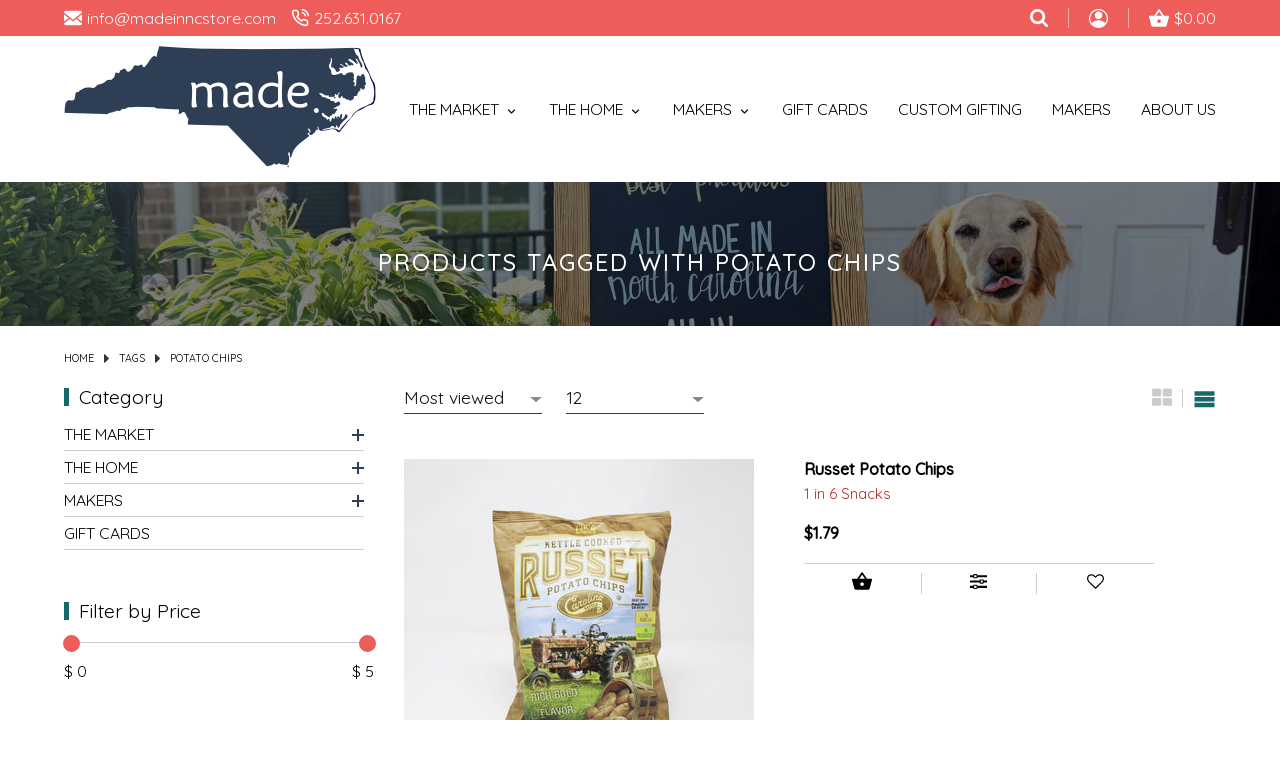

--- FILE ---
content_type: text/html;charset=utf-8
request_url: https://www.madeinncstore.com/tags/potato-chips/?mode=list
body_size: 18091
content:
<!DOCTYPE html>
<html lang="us">
  <head>
	<meta charset="utf-8"/>
<!-- [START] 'blocks/head.rain' -->
<!--

  (c) 2008-2025 Lightspeed Netherlands B.V.
  http://www.lightspeedhq.com
  Generated: 08-11-2025 @ 14:39:32

-->
<link rel="canonical" href="https://www.madeinncstore.com/tags/potato-chips/"/>
<link rel="alternate" href="https://www.madeinncstore.com/index.rss" type="application/rss+xml" title="New products"/>
<meta name="robots" content="noodp,noydir"/>
<meta property="og:url" content="https://www.madeinncstore.com/tags/potato-chips/?source=facebook"/>
<meta property="og:site_name" content="Made in NC, LLC"/>
<meta property="og:title" content="Potato Chips"/>
<meta property="og:description" content="All the best products. All made in North Carolina. All in one place. Take shopping local to a new level with all North Carolina-made products ranging from peanu"/>
<script>
var ae_lsecomapps_account_shop_id = "1215";
</script>
<script src="https://lsecom.advision-ecommerce.com/apps/js/api/formprocessor.min.js"></script>
<script>
<meta name="p:domain_verify" content="3b6c202ffe53fe018840b3412620c08c"/>
</script>
<!--[if lt IE 9]>
<script src="https://cdn.shoplightspeed.com/assets/html5shiv.js?2025-02-20"></script>
<![endif]-->
<!-- [END] 'blocks/head.rain' -->
	<title>Potato Chips - Made in NC, LLC</title>
	<meta name="description" content="All the best products. All made in North Carolina. All in one place. Take shopping local to a new level with all North Carolina-made products ranging from peanu">
	<meta name="keywords" content="Potato, Chips, gift baskets, gift boxes, gift, corporate gift, north carolina, nc, nc gifts, gifts, nc gift giving, nc gift boxes, north carolina gift boxes">
	<meta http-equiv="X-UA-Compatible" content="IE=edge">
	<meta name="viewport" content="width=device-width, initial-scale=1">
	<meta name="apple-mobile-web-app-capable" content="yes">
	<meta name="apple-mobile-web-app-status-bar-style" content="black">
	<meta name="copyright" content="eCommerce Web Store Customized & Supported by: AdVision eCommerce Inc (BC) © 2025">
	<link rel="shortcut icon" href="https://cdn.shoplightspeed.com/shops/642848/themes/16994/v/562879/assets/favicon.png?20220704174447" type="image/x-icon">
	<link rel="preconnect" href="https://fonts.googleapis.com">
	<link rel="preconnect" href="https://fonts.gstatic.com" crossorigin>
	<link href="https://fonts.googleapis.com/css2?family=Dancing+Script&family=Quicksand:wght@300;400;500&display=swap" rel="stylesheet">
	
	<link rel="stylesheet" href="https://cdn.shoplightspeed.com/shops/642848/themes/16994/assets/settings.css?20251015135447">
	<style>.topbar{background-color:var(--topbar-bg);padding:8px 0}.topbar>.container{display:flex;align-items:center;justify-content:space-between;position:relative}.topbar .contact_wrapper a,.topbar .account_wrapper a{color:var(--topbar-color)}.topbar .contact_wrapper a:hover,.topbar .account_wrapper a:hover{color:var(--button-bg)}.topbar .contact_wrapper a:hover svg,.topbar .account_wrapper a:hover svg{fill:var(--button-bg)}.topbar .contact_wrapper a svg,.topbar .account_wrapper a svg{-webkit-transition:all .5s ease .15s;-moz-transition:all .5s ease .15s;-o-transition:all .5s ease .15s;-ms-transition:all .5s ease .15s;transition:all .5s ease .15s}.topbar .contact_wrapper a span,.topbar .account_wrapper a span{padding-left:5px;-webkit-transition:all .5s ease .15s;-moz-transition:all .5s ease .15s;-o-transition:all .5s ease .15s;-ms-transition:all .5s ease .15s;transition:all .5s ease .15s}.topbar .contact_wrapper,.topbar .contact_wrapper a.contact{display:inline-flex;align-items:center;margin-right:15px}.topbar .account_wrapper ul{display:flex;align-items:center;justify-content:flex-end}.topbar .account_wrapper ul li{padding:0 20px;border-right:1px solid rgba(252,252,252,.5019607843);display:flex;align-items:center;height:20px;white-space:nowrap}.topbar .account_wrapper ul li:last-of-type{border-right:0;padding-right:0}.topbar .cart_wrapper{display:flex;align-items:center}.topbar .cart_wrapper span{padding-left:10px}.topbar.sticky{z-index:100;position:fixed;top:0;left:0;width:100%;padding:10px 0;animation:smoothScroll 1s forwards;-webkit-box-shadow:0px 3px 5px 0px rgba(50,50,50,.75);-moz-box-shadow:0px 3px 5px 0px rgba(50,50,50,.75);box-shadow:0px 3px 5px 0px rgba(50,50,50,.75);border-bottom:0 !important}.topbar.sticky>.container{max-width:unset;width:unset}.topbar.sticky .mega_menu{top:100%}.topbar.sticky .mega_menu_wrapper{margin-top:5px}.topbar.sticky .contact_wrapper{margin-left:2rem}.topbar.sticky .account_wrapper{margin-right:2rem}.topbar.sticky nav li.item>a{color:var(--topbar-color)}.topbar.sticky nav li.item>a svg{fill:var(--topbar-color)}.topbar.sticky nav li.item:hover>a,.topbar.sticky nav li.item.active>a,.topbar.sticky nav li.item.active:hover>a{color:var(--button-bg)}.topbar.sticky nav li.item:hover>a svg,.topbar.sticky nav li.item.active>a svg,.topbar.sticky nav li.item.active:hover>a svg{fill:var(--button-bg)}.topbar.sticky .btnMobile{position:unset;margin-right:10px}.topbar.sticky .btnMobile span{display:block !important;background-color:var(--topbar-color)}.topbar.sticky .btnMobile:hover span{background-color:var(--button-bg)}.topbar .sticky__logo{font-size:1.4rem}.btnMobile{display:none;width:30px;position:absolute;top:35%;left:5%;z-index:1}.btnMobile span{display:block;height:4px;margin:4px 0;transition:all 1s ease-in-out;background-color:var(--button-bg)}.btnMobile span:first-of-type{margin-top:0;width:90%}.btnMobile span:last-child{margin-bottom:0;width:75%}.btnMobile:hover span{background-color:var(--accent-color)}header.header{position:relative}header.header>.container{padding:10px 0;display:flex;align-items:center;justify-content:space-between}nav ul.main{display:flex;align-items:center}nav ul.main li.item>a{display:flex;white-space:nowrap;align-items:flex-end;justify-content:flex-end;padding-left:30px;text-transform:uppercase}nav ul.main li.item>a span{padding-right:5px}nav ul.main li.item.active>a{color:var(--accent-color)}nav ul.main li.item:hover .mega_menu{display:block}nav ul.main li.item:hover>a,nav ul.main li.item:hover.active>a{color:var(--accent-color)}nav ul.main li.item:hover>a svg,nav ul.main li.item:hover.active>a svg{fill:var(--accent-color)}.cart_wrapper{white-space:nowrap}.mega_menu{position:absolute;z-index:10;top:56%;left:0;width:100%;display:none}.mega_menu_wrapper{margin-top:50px;padding:3rem 0;background-color:var(--megamenu-bg);--image-wrapper-width: 350px}.mega_menu_wrapper .container{display:grid;grid-template-columns:auto var(--image-wrapper-width);align-items:flex-start;column-gap:20px;row-gap:20px}.mega_menu_wrapper ul.mega_menu_grid{display:grid;grid-template-columns:repeat(4, 1fr);align-items:flex-start;column-gap:20px;row-gap:7px}.mega_menu_wrapper ul.mega_menu_grid li:hover>a,.mega_menu_wrapper ul.mega_menu_grid li.active>a{color:var(--accent-color)}.category_image_wrapper{width:var(--image-wrapper-width)}.category_image_wrapper img{display:block}.btn_link{color:var(--button-text-color);padding:.5rem 1.4rem;line-height:1;-webkit-border-radius:25px;-moz-border-radius:25px;-ms-border-radius:25px;border-radius:25px;font-size:calc(.45rem + .6vw);text-transform:uppercase;white-space:nowrap;-webkit-transition:all .5s ease .15s;-moz-transition:all .5s ease .15s;-o-transition:all .5s ease .15s;-ms-transition:all .5s ease .15s;transition:all .5s ease .15s;border:1px solid var(--white)}.btn_link:hover{background-color:var(--accent-color);color:var(--button-hover-text-color)}.carousel figure{width:100%;position:relative}.carousel figcaption{position:absolute;z-index:1;top:0;width:100%;height:100%;left:0;display:flex;padding-left:7%;padding-right:7%}.carousel figcaption.label{padding-bottom:5%}.carousel figcaption.label.left{align-items:center;text-align:left}.carousel figcaption.label.center{align-items:center;justify-content:center;text-align:center}.carousel figcaption.label.right{align-items:center;justify-content:flex-end;text-align:right}.carousel figcaption.label span.title{display:inline-block;color:var(--white);line-height:1.1;font-size:calc(1.2rem + 1vw);font-weight:400;text-shadow:2px 2px 2px rgba(0,0,0,.85)}.carousel figcaption.label span.label{display:inline-block;margin-top:10px;margin-bottom:30px;font-family:var(--font-cursive);color:var(--white);line-height:1.1;font-size:calc(1.6rem + 1vw);text-shadow:2px 2px 2px rgba(0,0,0,.85);position:relative}.carousel figcaption.label span.label span:first-of-type{width:1.7rem;height:2px;background-color:var(--white);position:absolute;top:56%;left:-37px;display:block}.carousel figcaption.label span.label span:first-of-type::before{content:"";width:3px;height:2px;background-color:var(--white);position:absolute;top:0;left:-7px;display:block}.carousel figcaption.label span.label span:last-of-type{width:1.7rem;height:2px;background-color:var(--white);position:absolute;top:56%;right:-40px;display:block}.carousel figcaption.label span.label span:last-of-type::before{content:"";width:3px;height:2px;background-color:var(--white);position:absolute;top:0;right:-7px;display:block}.carousel img{max-width:unset;width:100%}.carousel .arrow{border-color:var(--white)}.carousel .slick-prev,.carousel .slick-next{top:calc(50% - 25px);width:25px;height:50px;background-color:var(--headlines-bg)}.carousel .slick-prev:hover,.carousel .slick-next:hover{background-color:var(--accent-color)}.carousel .slick-prev{left:0;-moz-border-radius-topright:5px;-webkit-border-top-right-radius:5px;border-top-right-radius:5px;-moz-border-radius-bottomright:5px;-webkit-border-bottom-right-radius:5px;border-bottom-right-radius:5px}.carousel .slick-next{right:0;-moz-border-radius-topleft:5px;-webkit-border-top-left-radius:5px;border-top-left-radius:5px;-moz-border-radius-bottomleft:5px;-webkit-border-bottom-left-radius:5px;border-bottom-left-radius:5px}.welcome{max-width:var(--narrow-width);width:90%;margin:auto;padding:3rem}.welcome h1,.welcome h2,.welcome h3{margin-bottom:20px !important}#sidemenu a{text-transform:uppercase}.search_wrapper{position:absolute;top:calc(100% + 8px);z-index:50;background-color:var(--accent-color);padding:15px;right:0;width:90%;max-width:420px;-moz-border-radius-bottomright:5px;-webkit-border-bottom-right-radius:5px;border-bottom-right-radius:5px;-moz-border-radius-bottomleft:5px;-webkit-border-bottom-left-radius:5px;border-bottom-left-radius:5px;--button-width: 70px}.search_wrapper .search_form{position:relative;display:flex;-webkit-border-radius:22px;-moz-border-radius:22px;-ms-border-radius:22px;border-radius:22px;background-color:var(--white);overflow:hidden;height:40px}.search_wrapper .search_form input{padding:8px 20px;background-color:rgba(0,0,0,0);font-size:.9rem;border:0;width:calc(100% - var(--button-width));font-weight:400}.search_wrapper .search_form button{background-color:var(--gray);z-index:1;padding:0;width:var(--button-width)}.search_wrapper .search_form button svg{fill:var(--white)}.search_wrapper .search_form button:hover{background-color:var(--teal)}@media(max-width: 1100px){header.header>.container .header__logo{max-width:250px;width:30%}header.header>.container .header__nav{width:70%}}@media(max-width: 998px){.btnMobile{display:block}.desktop{display:none}header.header>.container .header__logo{margin:5px auto}.topbar.sticky .btnMobile{display:block}}@media(max-width: 568px){.topbar a span{display:none}}@media(max-width: 475px){header.header>.container .header__logo{width:50%}}
</style>			<link rel="stylesheet" href="https://cdn.shoplightspeed.com/shops/642848/themes/16994/assets/madeinnc.css?20251015135447">	
	<link rel="stylesheet" href="https://cdn.shoplightspeed.com/assets/gui-2-0.css?2025-02-20">
	<link rel="stylesheet" href="https://cdn.shoplightspeed.com/assets/gui-responsive-2-0.css?2025-02-20">
	<link rel="stylesheet" href="https://cdn.shoplightspeed.com/shops/642848/themes/16994/assets/custom.css?20251015135447">		
  </head>
  <body>
	<section class="topbar">
	<div class="container">
		<div class="contact_wrapper">
			<a href="https://www.madeinncstore.com/" class="sticky__logo hidden">Made in NC</a>
			<a class="contact" href="/cdn-cgi/l/email-protection#f49d9a929bb4999590919d9a9a9787809b8691da979b99"><svg fill="#fff" width="18" viewBox="0 0 20 20"><path d="M18 2c1.105 0 2 0.895 2 2v0 12c0 1.105-0.895 2-2 2v0h-16c-1.105 0-2-0.895-2-2v0-12c0-1.1 0.9-2 2-2h16zM13.63 11.1l6.37 4.9v-2l-5.12-3.9 5.12-4.1v-2l-10 8-10-8v2l5.12 4.1-5.12 3.9v2l6.37-4.9 3.63 2.9 3.63-2.9z"></path></svg> <span><span class="__cf_email__" data-cfemail="254c4b434a65484441404c4b4b4656514a57400b464a48">[email&#160;protected]</span></span></a>
			<a class="contact" href="tel:252.631.0167"><svg width="18" fill="#fff" viewBox="0 0 24 24"><path d="M14.859 5.981c0.943 0.184 1.74 0.683 2.31 1.374 0.42 0.51 0.716 1.124 0.852 1.793 0.109 0.541 0.637 0.891 1.178 0.782s0.891-0.637 0.782-1.178c-0.2-0.992-0.64-1.907-1.269-2.669-0.854-1.036-2.057-1.789-3.47-2.064-0.542-0.106-1.067 0.248-1.173 0.79s0.248 1.067 0.79 1.173zM14.94 1.994c2 0.222 3.743 1.162 5.005 2.544 1.118 1.224 1.858 2.794 2.062 4.519 0.065 0.548 0.562 0.941 1.11 0.876s0.941-0.562 0.876-1.11c-0.253-2.147-1.176-4.106-2.571-5.634-1.578-1.728-3.762-2.906-6.261-3.183-0.549-0.061-1.043 0.335-1.104 0.883s0.335 1.043 0.883 1.104zM23 16.92c0.016-0.714-0.236-1.404-0.673-1.943-0.46-0.566-1.129-0.967-1.925-1.080-0.8-0.098-1.695-0.314-2.586-0.646-0.433-0.159-0.893-0.218-1.344-0.174-0.663 0.064-1.307 0.349-1.819 0.855l-0.72 0.72c-1.77-1.117-3.36-2.667-4.583-4.589l0.726-0.726c0.322-0.33 0.563-0.726 0.707-1.156 0.212-0.632 0.214-1.336-0.039-2.011-0.289-0.753-0.518-1.644-0.644-2.595-0.104-0.714-0.456-1.345-0.963-1.804-0.539-0.486-1.256-0.779-2.027-0.771h-2.996c-0.088 0-0.182 0.004-0.273 0.012-0.824 0.075-1.542 0.478-2.033 1.066s-0.758 1.367-0.683 2.199c0.3 3.076 1.365 6.243 3.216 9.102 1.502 2.413 3.648 4.623 6.298 6.306 2.568 1.697 5.684 2.862 9.086 3.231 0.092 0.009 0.191 0.013 0.288 0.013 0.828-0.003 1.578-0.343 2.118-0.887s0.873-1.297 0.87-2.121zM21 16.92v3c0.001 0.28-0.109 0.53-0.29 0.712s-0.429 0.295-0.706 0.296c-3.149-0.336-5.961-1.391-8.263-2.912-2.428-1.543-4.359-3.537-5.702-5.694-1.697-2.62-2.655-5.481-2.924-8.238-0.024-0.268 0.064-0.526 0.229-0.724s0.403-0.33 0.678-0.355l3.088-0.005c0.271-0.003 0.507 0.094 0.687 0.256 0.17 0.154 0.288 0.366 0.323 0.608 0.142 1.072 0.408 2.117 0.757 3.025 0.081 0.216 0.080 0.447 0.010 0.658-0.049 0.145-0.131 0.281-0.242 0.395l-1.262 1.261c-0.324 0.324-0.379 0.814-0.162 1.201 1.584 2.785 3.839 4.957 6.381 6.378 0.397 0.222 0.882 0.144 1.195-0.166l1.27-1.27c0.166-0.164 0.377-0.257 0.598-0.279 0.152-0.015 0.31 0.005 0.459 0.060 1.022 0.381 2.070 0.636 3.034 0.754 0.241 0.034 0.462 0.166 0.615 0.355 0.147 0.181 0.231 0.412 0.226 0.682z"></path></svg> <span>252.631.0167</span></a>
		</div>
		<div class="account_wrapper">
			<ul>
				<li>
					<a href="javascript:;" title="Search" onclick="$(this).toggleClass('hidden flex');$('.btnClose').toggleClass('hidden flex');$('.search_wrapper').removeClass('hidden');$('.login_wrapper').addClass('hidden');" class="btnSearch flex"><svg width="18" height="18" fill="#fff" viewBox="0 0 300 300" enable-background="new 0 0 300 300" xml:space="preserve"><g><path fill-rule="evenodd" clip-rule="evenodd" d="M280.078,300c-2.148,0-4.297,0-6.445,0c-6.617-1.296-11.485-5.285-16.109-9.941c-18.71-18.84-37.555-37.543-56.354-56.293c-0.742-0.74-1.517-1.449-2.327-2.223c-1.953,1.237-3.76,2.385-5.572,3.523c-17.711,11.115-37.067,17.184-57.88,18.492c-27.203,1.709-52.422-4.699-75.611-19.051C28.269,215.009,9.96,186.439,2.314,150.616C1.242,145.592,0.756,140.443,0,135.352c0-5.468,0-10.938,0-16.406c0.247-2.006,0.51-4.009,0.738-6.018c2.187-19.299,8.6-37.115,18.857-53.569C39.067,28.125,67.521,9.983,103.082,2.342c5.214-1.121,10.572-1.578,15.863-2.342c5.469,0,10.938,0,16.406,0c0.451,0.151,0.896,0.405,1.355,0.438c16.87,1.178,32.699,5.923,47.783,13.51c23.676,11.911,41.716,29.53,54.158,52.889c12.213,22.93,17.06,47.329,14.497,73.207c-1.885,19.05-7.827,36.705-17.905,52.975c-1.215,1.961-2.463,3.901-3.854,6.105c0.916,0.781,1.705,1.367,2.394,2.055c18.575,18.559,37.087,37.183,55.745,55.657c4.871,4.822,9.14,9.849,10.476,16.797c0,2.148,0,4.297,0,6.445c-0.755,2.188-1.302,4.478-2.301,6.548C294.119,294.049,287.924,298.139,280.078,300z M207.646,126.984c0.11-44.714-35.834-80.703-80.664-80.761c-44.784-0.059-80.704,35.81-80.762,80.646c-0.059,44.769,35.794,80.423,80.65,80.852C170.608,208.14,208.334,170.955,207.646,126.984z"/></g></svg></a>

					<a href="javascript:;" title="Close search window" onclick="$(this).toggleClass('hidden flex');$('.btnSearch').toggleClass('hidden flex');$('.search_wrapper').addClass('hidden')" class="btnClose hidden"><svg fill="#fff" width="18" viewBox="0 0 20 20"><path d="M10 8.586l-7.071-7.071-1.414 1.414 7.071 7.071-7.071 7.071 1.414 1.414 7.071-7.071 7.071 7.071 1.414-1.414-7.071-7.071 7.071-7.071-1.414-1.414-7.071 7.071z"></path></svg></a>
				</li>		
							<li><a href="https://www.madeinncstore.com/account/" title="My Account" style="position:relative;top:2px"><svg xmlns="http://www.w3.org/2000/svg" xmlns:xlink="http://www.w3.org/1999/xlink" x="0px" y="0px" width="19" height="19" fill="#fff" viewBox="0 0 240 240" enable-background="new 0 0 240 240" xml:space="preserve"><g><path fill-rule="evenodd" clip-rule="evenodd" d="M119.793,240C53.683,239.99,0.053,186.298,0.008,120.078C-0.038,53.909,53.694-0.01,119.67,0c66.514,0.01,120.296,53.64,120.322,119.983C240.018,186.427,186.354,240.012,119.793,240z M34.293,177.984c24.154-23.547,52.709-35.923,86.12-35.847c33.325,0.078,61.775,12.658,85.534,35.927c27.546-39.102,24.765-98.88-17.032-135.911C147.924,5.839,86.013,7.483,47.008,46.045C7.489,85.116,8.831,143.23,34.293,177.984z"/><path fill-rule="evenodd" clip-rule="evenodd" d="M168.049,80.034c0.044,26.4-21.602,48.025-48.015,47.969c-26.499-0.056-47.995-21.574-47.978-48.026c0.019-26.466,21.54-47.964,48.024-47.969C146.52,32.002,168.006,53.514,168.049,80.034z"/></g></svg></a></li>
					
				<li><a href="https://www.madeinncstore.com/cart/" class="cart_wrapper" title="Cart"><svg xmlns="http://www.w3.org/2000/svg" xmlns:xlink="http://www.w3.org/1999/xlink" x="0px" y="0px" width="20" height="20" fill="#fff" viewBox="0 0 300 300" enable-background="new 0 0 300 300" xml:space="preserve"><g><path fill-rule="evenodd" clip-rule="evenodd" d="M300,125.34c0,2.93,0,5.859,0,8.789c-0.363,0.866-0.835,1.704-1.077,2.603c-9.666,35.947-19.313,71.9-28.962,107.851c-1.338,4.988-2.676,9.977-4.026,14.961c-3.959,14.604-13.309,21.763-28.511,21.766c-58.277,0.011-116.556-0.133-174.833,0.106c-13.577,0.056-25.203-9.065-28.647-22.143c-9.627-36.562-19.533-73.051-29.371-109.557C3.164,144.49,1.53,139.323,0,134.129c0-2.93,0-5.859,0-8.789c2.65-8.362,8.803-10.676,16.975-10.582c20.017,0.23,40.038,0.04,60.057,0.128c2.127,0.01,3.294-0.692,4.447-2.43c19.104-28.783,38.263-57.53,57.475-86.242c1.333-1.993,2.909-4.022,4.83-5.391c6.211-4.423,15.061-2.066,19.811,5.054c19.28,28.899,38.563,57.799,57.78,86.741c1.106,1.664,2.253,2.267,4.231,2.259c19.141-0.074,38.283,0.116,57.42-0.12C291.197,114.658,297.351,116.978,300,125.34z M151.373,54.311c-13.817,20.27-27.393,40.185-41.129,60.335c27.633,0,54.702,0,82.263,0C178.716,94.417,165.169,74.546,151.373,54.311z M178.805,197.34c-0.065-15.012-12.375-27.351-27.363-27.43c-14.939-0.079-27.696,12.69-27.565,27.592c0.132,14.973,12.514,27.353,27.434,27.427C166.326,225.002,178.869,212.416,178.805,197.34z"/></g></svg><span>$0.00</span></a></li>
			</ul>	
		</div>	
		<div class="search_wrapper hidden stagger-down">
			<form action="https://www.madeinncstore.com/search/" method="get" class="search_form">
				<input type="text" name="q" autocomplete="off" value="" required aria-label="Search your product here" placeholder="Search your product here" />
				<button type="submit" title="Search">
					<svg width="18" height="18" viewBox="0 0 300 300" enable-background="new 0 0 300 300" xml:space="preserve"><g><path fill-rule="evenodd" clip-rule="evenodd" d="M280.078,300c-2.148,0-4.297,0-6.445,0c-6.617-1.296-11.485-5.285-16.109-9.941c-18.71-18.84-37.555-37.543-56.354-56.293c-0.742-0.74-1.517-1.449-2.327-2.223c-1.953,1.237-3.76,2.385-5.572,3.523c-17.711,11.115-37.067,17.184-57.88,18.492c-27.203,1.709-52.422-4.699-75.611-19.051C28.269,215.009,9.96,186.439,2.314,150.616C1.242,145.592,0.756,140.443,0,135.352c0-5.468,0-10.938,0-16.406c0.247-2.006,0.51-4.009,0.738-6.018c2.187-19.299,8.6-37.115,18.857-53.569C39.067,28.125,67.521,9.983,103.082,2.342c5.214-1.121,10.572-1.578,15.863-2.342c5.469,0,10.938,0,16.406,0c0.451,0.151,0.896,0.405,1.355,0.438c16.87,1.178,32.699,5.923,47.783,13.51c23.676,11.911,41.716,29.53,54.158,52.889c12.213,22.93,17.06,47.329,14.497,73.207c-1.885,19.05-7.827,36.705-17.905,52.975c-1.215,1.961-2.463,3.901-3.854,6.105c0.916,0.781,1.705,1.367,2.394,2.055c18.575,18.559,37.087,37.183,55.745,55.657c4.871,4.822,9.14,9.849,10.476,16.797c0,2.148,0,4.297,0,6.445c-0.755,2.188-1.302,4.478-2.301,6.548C294.119,294.049,287.924,298.139,280.078,300z M207.646,126.984c0.11-44.714-35.834-80.703-80.664-80.761c-44.784-0.059-80.704,35.81-80.762,80.646c-0.059,44.769,35.794,80.423,80.65,80.852C170.608,208.14,208.334,170.955,207.646,126.984z"/></g></svg>
				</button>				
			</form>			
		</div>		
	</div>
</section><header class="header">
	<div class="container">
		<div class="header__logo">
			<a href="https://www.madeinncstore.com/">
				<img src="https://cdn.shoplightspeed.com/shops/642848/themes/16994/v/562883/assets/logo.png?20220704174734" width="269" height="57">
			</a>	
		</div>
		<nav class="header__nav desktop">
			<ul class="main">
							<li class="item"><a href="https://www.madeinncstore.com/the-market/"><span>The Market</span> <svg width="15" viewBox="0 0 24 24"><path d="M7.406 8.578l4.594 4.594 4.594-4.594 1.406 1.406-6 6-6-6z"></path></svg></a>
				
					
					<div class="mega_menu stagger-down">
						<div class="mega_menu_wrapper">	
							<div class="container">
							<ul class="mega_menu_grid">
															<li>
									<a href="https://www.madeinncstore.com/the-market/bbq-sauces-rubs/">BBQ Sauces &amp; Rubs</a>					
								</li>
															<li>
									<a href="https://www.madeinncstore.com/the-market/candy/">Candy</a>					
								</li>
															<li>
									<a href="https://www.madeinncstore.com/the-market/cheese/">Cheese</a>					
								</li>
															<li>
									<a href="https://www.madeinncstore.com/the-market/chips/">Chips</a>					
								</li>
															<li>
									<a href="https://www.madeinncstore.com/the-market/chocolate/">Chocolate</a>					
								</li>
															<li>
									<a href="https://www.madeinncstore.com/the-market/coffee/">Coffee</a>					
								</li>
															<li>
									<a href="https://www.madeinncstore.com/the-market/cookies/">Cookies</a>					
								</li>
															<li>
									<a href="https://www.madeinncstore.com/the-market/crackers/">Crackers</a>					
								</li>
															<li>
									<a href="https://www.madeinncstore.com/the-market/dips/">Dips</a>					
								</li>
															<li>
									<a href="https://www.madeinncstore.com/the-market/dressings-sauces/">Dressings &amp; Sauces</a>					
								</li>
															<li>
									<a href="https://www.madeinncstore.com/the-market/drinks/">Drinks</a>					
								</li>
															<li>
									<a href="https://www.madeinncstore.com/the-market/grains/">Grains</a>					
								</li>
															<li>
									<a href="https://www.madeinncstore.com/the-market/holiday-market/">Holiday Market</a>					
								</li>
															<li>
									<a href="https://www.madeinncstore.com/the-market/honey/">Honey</a>					
								</li>
															<li>
									<a href="https://www.madeinncstore.com/the-market/jams-jellies/">Jams &amp; Jellies</a>					
								</li>
															<li>
									<a href="https://www.madeinncstore.com/the-market/kits/">Kits</a>					
								</li>
															<li>
									<a href="https://www.madeinncstore.com/the-market/meat/">Meat</a>					
								</li>
															<li>
									<a href="https://www.madeinncstore.com/the-market/mixes/">Mixes</a>					
								</li>
															<li>
									<a href="https://www.madeinncstore.com/the-market/nuts/">Nuts</a>					
								</li>
															<li>
									<a href="https://www.madeinncstore.com/the-market/oil/">Oil</a>					
								</li>
															<li>
									<a href="https://www.madeinncstore.com/the-market/popcorn/">Popcorn</a>					
								</li>
															<li>
									<a href="https://www.madeinncstore.com/the-market/pretzels/">Pretzels</a>					
								</li>
															<li>
									<a href="https://www.madeinncstore.com/the-market/spreads/">Spreads</a>					
								</li>
															<li>
									<a href="https://www.madeinncstore.com/the-market/salsa/">Salsa</a>					
								</li>
															<li>
									<a href="https://www.madeinncstore.com/the-market/snacks/">Snacks</a>					
								</li>
															<li>
									<a href="https://www.madeinncstore.com/the-market/spices-salts/">Spices &amp; Salts</a>					
								</li>
															<li>
									<a href="https://www.madeinncstore.com/the-market/syrups/">Syrups</a>					
								</li>
															<li>
									<a href="https://www.madeinncstore.com/the-market/tea/">Tea</a>					
								</li>
															<li>
									<a href="https://www.madeinncstore.com/the-market/veggies/">Veggies</a>					
								</li>
														</ul>
							<div class="category_image_wrapper">
								<a href="https://www.madeinncstore.com/the-market/"><img src="https://cdn.shoplightspeed.com/shops/642848/files/61570709/350x300x1/image.jpg" width="350" height="300" alt="The Market" loading="lazy"></a>
							</div>
							</div>
						</div>
					</div>
								
				</li>
							<li class="item"><a href="https://www.madeinncstore.com/the-home/"><span>The Home</span> <svg width="15" viewBox="0 0 24 24"><path d="M7.406 8.578l4.594 4.594 4.594-4.594 1.406 1.406-6 6-6-6z"></path></svg></a>
				
					
					<div class="mega_menu stagger-down">
						<div class="mega_menu_wrapper">	
							<div class="container">
							<ul class="mega_menu_grid">
															<li>
									<a href="https://www.madeinncstore.com/the-home/accessories/">Accessories</a>					
								</li>
															<li>
									<a href="https://www.madeinncstore.com/the-home/baby/">Baby</a>					
								</li>
															<li>
									<a href="https://www.madeinncstore.com/the-home/bags/">Bags</a>					
								</li>
															<li>
									<a href="https://www.madeinncstore.com/the-home/bath-body/">Bath &amp; Body</a>					
								</li>
															<li>
									<a href="https://www.madeinncstore.com/the-home/blankets-towels/">Blankets &amp; Towels</a>					
								</li>
															<li>
									<a href="https://www.madeinncstore.com/the-home/books/">Books</a>					
								</li>
															<li>
									<a href="https://www.madeinncstore.com/the-home/candles-matches/">Candles &amp; Matches</a>					
								</li>
															<li>
									<a href="https://www.madeinncstore.com/the-home/cards-stickers-paper/">Cards, Stickers, &amp; Paper</a>					
								</li>
															<li>
									<a href="https://www.madeinncstore.com/the-home/clothing/">Clothing</a>					
								</li>
															<li>
									<a href="https://www.madeinncstore.com/the-home/cloths/">Cloths</a>					
								</li>
															<li>
									<a href="https://www.madeinncstore.com/the-home/cups/">Cups</a>					
								</li>
															<li>
									<a href="https://www.madeinncstore.com/the-home/decor-art/">Decor &amp; Art</a>					
								</li>
															<li>
									<a href="https://www.madeinncstore.com/the-home/dogs/">Dogs</a>					
								</li>
															<li>
									<a href="https://www.madeinncstore.com/the-home/fragrance/">Fragrance</a>					
								</li>
															<li>
									<a href="https://www.madeinncstore.com/the-home/games-puzzles/">Games &amp; Puzzles</a>					
								</li>
															<li>
									<a href="https://www.madeinncstore.com/the-home/home-for-the-holidays/">Home for the Holidays</a>					
								</li>
															<li>
									<a href="https://www.madeinncstore.com/the-home/jewelry/">Jewelry</a>					
								</li>
															<li>
									<a href="https://www.madeinncstore.com/the-home/kids/">Kids</a>					
								</li>
															<li>
									<a href="https://www.madeinncstore.com/the-home/kitchen/">Kitchen</a>					
								</li>
															<li>
									<a href="https://www.madeinncstore.com/the-home/koozies/">Koozies</a>					
								</li>
															<li>
									<a href="https://www.madeinncstore.com/the-home/ornaments/">Ornaments</a>					
								</li>
															<li>
									<a href="https://www.madeinncstore.com/the-home/pottery/">Pottery</a>					
								</li>
															<li>
									<a href="https://www.madeinncstore.com/the-home/bows/">Bows</a>					
								</li>
														</ul>
							<div class="category_image_wrapper">
								<a href="https://www.madeinncstore.com/the-home/"><img src="https://cdn.shoplightspeed.com/shops/642848/files/61570670/350x300x1/image.jpg" width="350" height="300" alt="The Home" loading="lazy"></a>
							</div>
							</div>
						</div>
					</div>
								
				</li>
							<li class="item"><a href="https://www.madeinncstore.com/makers/"><span>Makers</span> <svg width="15" viewBox="0 0 24 24"><path d="M7.406 8.578l4.594 4.594 4.594-4.594 1.406 1.406-6 6-6-6z"></path></svg></a>
				
					
					<div class="mega_menu stagger-down">
						<div class="mega_menu_wrapper">	
							<div class="container">
							<ul class="mega_menu_grid">
															<li>
									<a href="https://www.madeinncstore.com/makers/2-hounds-designs/">2 Hounds Designs</a>					
								</li>
															<li>
									<a href="https://www.madeinncstore.com/makers/accidental-baker/">Accidental Baker</a>					
								</li>
															<li>
									<a href="https://www.madeinncstore.com/makers/adrift-candle-co/">Adrift Candle Co.</a>					
								</li>
															<li>
									<a href="https://www.madeinncstore.com/makers/amber-taylor-creative/">Amber Taylor Creative</a>					
								</li>
															<li>
									<a href="https://www.madeinncstore.com/makers/ashe-county-cheese/">Ashe County Cheese</a>					
								</li>
															<li>
									<a href="https://www.madeinncstore.com/makers/audra-style/">Audra Style</a>					
								</li>
															<li>
									<a href="https://www.madeinncstore.com/makers/bear-food/">Bear Food</a>					
								</li>
															<li>
									<a href="https://www.madeinncstore.com/makers/bear-hands-pottery/">Bear Hands Pottery</a>					
								</li>
															<li>
									<a href="https://www.madeinncstore.com/makers/beez-nuts-balms/">Beez Nuts Balms</a>					
								</li>
															<li>
									<a href="https://www.madeinncstore.com/makers/beg-barker-premium-dog-treats/">Beg &amp; Barker Premium Dog Treats</a>					
								</li>
															<li>
									<a href="https://www.madeinncstore.com/makers/bella-tunno/">Bella Tunno</a>					
								</li>
															<li>
									<a href="https://www.madeinncstore.com/makers/black-dog-gourmet/">Black Dog Gourmet</a>					
								</li>
															<li>
									<a href="https://www.madeinncstore.com/makers/boar-and-castle/">Boar and Castle</a>					
								</li>
															<li>
									<a href="https://www.madeinncstore.com/makers/boston-fruit-slices/">Boston Fruit Slices</a>					
								</li>
															<li>
									<a href="https://www.madeinncstore.com/makers/brew-naturals/">Brew Naturals</a>					
								</li>
															<li>
									<a href="https://www.madeinncstore.com/makers/brooklyn-biltong/">Brooklyn Biltong</a>					
								</li>
															<li>
									<a href="https://www.madeinncstore.com/makers/bruce-julian-heritage-foods/">Bruce Julian Heritage Foods</a>					
								</li>
															<li>
									<a href="https://www.madeinncstore.com/makers/butterfields-candy/">Butterfields Candy</a>					
								</li>
															<li>
									<a href="https://www.madeinncstore.com/makers/cape-fear-pirate-candy/">Cape Fear Pirate Candy</a>					
								</li>
															<li>
									<a href="https://www.madeinncstore.com/makers/carolina-kettle/">Carolina Kettle</a>					
								</li>
															<li>
									<a href="https://www.madeinncstore.com/makers/century-farm-crosses/">Century Farm Crosses</a>					
								</li>
															<li>
									<a href="https://www.madeinncstore.com/makers/chads-carolina-corn/">Chad&#039;s Carolina Corn</a>					
								</li>
															<li>
									<a href="https://www.madeinncstore.com/makers/chapel-hill-toffee/">Chapel Hill Toffee</a>					
								</li>
															<li>
									<a href="https://www.madeinncstore.com/makers/cheerwine/">Cheerwine</a>					
								</li>
															<li>
									<a href="https://www.madeinncstore.com/makers/cheshire-pork/">Cheshire Pork</a>					
								</li>
															<li>
									<a href="https://www.madeinncstore.com/makers/cloister-honey/">Cloister Honey</a>					
								</li>
															<li>
									<a href="https://www.madeinncstore.com/makers/cottage-lane-kitchen/">Cottage Lane Kitchen</a>					
								</li>
															<li>
									<a href="https://www.madeinncstore.com/makers/country-cottons/">Country Cottons</a>					
								</li>
															<li>
									<a href="https://www.madeinncstore.com/makers/cw-dressings/">CW Dressings</a>					
								</li>
															<li>
									<a href="https://www.madeinncstore.com/makers/deirdre-kiernan/">Deirdre Kiernan</a>					
								</li>
															<li>
									<a href="https://www.madeinncstore.com/makers/deweys-bakery/">Dewey&#039;s Bakery</a>					
								</li>
															<li>
									<a href="https://www.madeinncstore.com/makers/elseware-unplug/">Elseware Unplug</a>					
								</li>
															<li>
									<a href="https://www.madeinncstore.com/makers/enc-honey/">ENC Honey</a>					
								</li>
															<li>
									<a href="https://www.madeinncstore.com/makers/epp-and-co/">Epp and Co</a>					
								</li>
															<li>
									<a href="https://www.madeinncstore.com/makers/fogwood-food/">Fogwood Food</a>					
								</li>
															<li>
									<a href="https://www.madeinncstore.com/makers/french-broad-chocolate/">French Broad Chocolate</a>					
								</li>
															<li>
									<a href="https://www.madeinncstore.com/makers/gabis-grounds/">Gabi&#039;s Grounds</a>					
								</li>
															<li>
									<a href="https://www.madeinncstore.com/makers/grow-fragrance/">Grow Fragrance</a>					
								</li>
															<li>
									<a href="https://www.madeinncstore.com/makers/grown-up-gummies/">Grown Up Gummies</a>					
								</li>
															<li>
									<a href="https://www.madeinncstore.com/makers/heritage-puzzle/">Heritage Puzzle</a>					
								</li>
															<li>
									<a href="https://www.madeinncstore.com/makers/house-of-morgan-pewter/">House of Morgan Pewter</a>					
								</li>
															<li>
									<a href="https://www.madeinncstore.com/makers/irenes-peanut-brittle/">Irene&#039;s Peanut Brittle</a>					
								</li>
															<li>
									<a href="https://www.madeinncstore.com/makers/j-l-naturals/">J&amp;L Naturals</a>					
								</li>
															<li>
									<a href="https://www.madeinncstore.com/makers/jammin-jays/">Jammin&#039; Jay&#039;s</a>					
								</li>
															<li>
									<a href="https://www.madeinncstore.com/makers/karen-cave/">Karen Cave</a>					
								</li>
															<li>
									<a href="https://www.madeinncstore.com/makers/laura-park/">Laura Park</a>					
								</li>
															<li>
									<a href="https://www.madeinncstore.com/makers/legally-addictive-foods/">Legally Addictive Foods</a>					
								</li>
															<li>
									<a href="https://www.madeinncstore.com/makers/leocullie/">Leo+Cullie</a>					
								</li>
															<li>
									<a href="https://www.madeinncstore.com/makers/le-papillon/">Le Papillon</a>					
								</li>
															<li>
									<a href="https://www.madeinncstore.com/makers/lineart-prints/">LineArt Prints</a>					
								</li>
															<li>
									<a href="https://www.madeinncstore.com/makers/little-lovelies/">Little Lovelies</a>					
								</li>
															<li>
									<a href="https://www.madeinncstore.com/makers/lusty-monk-mustard/">Lusty Monk Mustard</a>					
								</li>
															<li>
									<a href="https://www.madeinncstore.com/makers/luxury-therapeutics/">Luxury Therapeutics</a>					
								</li>
															<li>
									<a href="https://www.madeinncstore.com/makers/made-in-nc/">Made in NC</a>					
								</li>
															<li>
									<a href="https://www.madeinncstore.com/makers/made-in-nc-mercantile/">Made in NC Mercantile</a>					
								</li>
															<li>
									<a href="https://www.madeinncstore.com/makers/mamasitas/">Mamasitas</a>					
								</li>
															<li>
									<a href="https://www.madeinncstore.com/makers/memaws-country-kitchen/">Memaw&#039;s Country Kitchen</a>					
								</li>
															<li>
									<a href="https://www.madeinncstore.com/makers/mimis-mountain-mixes/">Mimi&#039;s Mountain Mixes</a>					
								</li>
															<li>
									<a href="https://www.madeinncstore.com/makers/moonlight-makers/">Moonlight Makers</a>					
								</li>
															<li>
									<a href="https://www.madeinncstore.com/makers/muro-jewelry/">Muro Jewelry</a>					
								</li>
															<li>
									<a href="https://www.madeinncstore.com/makers/murphys-naturals/">Murphy&#039;s Naturals</a>					
								</li>
															<li>
									<a href="https://www.madeinncstore.com/makers/new-creation-by-stacy/">New Creation by Stacy</a>					
								</li>
															<li>
									<a href="https://www.madeinncstore.com/makers/nons-salts/">Non&#039;s Salts</a>					
								</li>
															<li>
									<a href="https://www.madeinncstore.com/makers/off-the-grid-designs/">Off the Grid Designs</a>					
								</li>
															<li>
									<a href="https://www.madeinncstore.com/makers/old-school-brand/">Old School Brand</a>					
								</li>
															<li>
									<a href="https://www.madeinncstore.com/makers/pepsi-cola/">Pepsi Cola</a>					
								</li>
															<li>
									<a href="https://www.madeinncstore.com/makers/piedmont-pennies/">Piedmont Pennies</a>					
								</li>
															<li>
									<a href="https://www.madeinncstore.com/makers/queen-city-crunch/">Queen City Crunch</a>					
								</li>
															<li>
									<a href="https://www.madeinncstore.com/makers/ritchie-hill-bakery/">Ritchie Hill Bakery</a>					
								</li>
															<li>
									<a href="https://www.madeinncstore.com/makers/san-giuseppe-salami-co/">San Giuseppe Salami Co.</a>					
								</li>
															<li>
									<a href="https://www.madeinncstore.com/makers/sea-monster-sauces/">Sea Monster Sauces</a>					
								</li>
															<li>
									<a href="https://www.madeinncstore.com/makers/smith-valley-bbq/">Smith Valley BBQ</a>					
								</li>
															<li>
									<a href="https://www.madeinncstore.com/makers/spicers-sauce/">Spicer&#039;s Sauce</a>					
								</li>
															<li>
									<a href="https://www.madeinncstore.com/makers/staats-bakery/">Staat&#039;s Bakery</a>					
								</li>
															<li>
									<a href="https://www.madeinncstore.com/makers/still-there-shine-sauce/">Still There Shine Sauce</a>					
								</li>
															<li>
									<a href="https://www.madeinncstore.com/makers/sunshine-beverages/">Sunshine Beverages</a>					
								</li>
															<li>
									<a href="https://www.madeinncstore.com/makers/sweater-box-confections/">Sweater Box Confections</a>					
								</li>
															<li>
									<a href="https://www.madeinncstore.com/makers/taylors-southern-pride/">Taylor&#039;s Southern Pride</a>					
								</li>
															<li>
									<a href="https://www.madeinncstore.com/makers/the-appalachian-goat/">The Appalachian Goat</a>					
								</li>
															<li>
									<a href="https://www.madeinncstore.com/makers/the-painted-pearl/">The Painted Pearl</a>					
								</li>
															<li>
									<a href="https://www.madeinncstore.com/makers/tidewater-grain-co/">Tidewater Grain Co</a>					
								</li>
															<li>
									<a href="https://www.madeinncstore.com/makers/two-rivers-peanuts/">Two Rivers Peanuts</a>					
								</li>
															<li>
									<a href="https://www.madeinncstore.com/makers/veronicas-doggie-delights/">Veronica&#039;s Doggie Delights</a>					
								</li>
															<li>
									<a href="https://www.madeinncstore.com/makers/whispering-willow/">Whispering Willow</a>					
								</li>
															<li>
									<a href="https://www.madeinncstore.com/makers/wicked-weaves-candle-studio/">Wicked Weave&#039;s Candle Studio</a>					
								</li>
															<li>
									<a href="https://www.madeinncstore.com/makers/wild-organic-skincare/">WILD Organic Skincare</a>					
								</li>
															<li>
									<a href="https://www.madeinncstore.com/makers/yaqamoz/">Yaqamoz</a>					
								</li>
														</ul>
							<div class="category_image_wrapper">
								<a href="https://www.madeinncstore.com/makers/"><img src="https://cdn.shoplightspeed.com/shops/642848/files/37433333/350x300x1/image.jpg" width="350" height="300" alt="Makers" loading="lazy"></a>
							</div>
							</div>
						</div>
					</div>
								
				</li>
				
							<li class="item"><a class="t-upper" href="https://www.madeinncstore.com/buy-gift-card/">Gift cards</a></li>
											<li class="item"><a class="t-upper" href="https://www.madeinncstore.com/service/custom-gifting/">Custom Gifting</a></li>
								<li class="item"><a class="t-upper" href="https://www.madeinncstore.com/brands/">Makers</a></li>
								<li class="item"><a class="t-upper" href="https://www.madeinncstore.com/service/about/">About Us</a></li>
							</ul>
		</nav>	
	</div>
</header>		
	<main>
	<section class="collection_banner relative">
	<img src="https://cdn.shoplightspeed.com/shops/642848/themes/16994/v/1078309/assets/top_banner.jpg?20250514145043" alt="Products tagged with Potato Chips" loading="lazy" class="bl w-100 obj-fit" />
	<div class="absolute top-pos left-pos w-100 h-100 flex center-center">
		<h1 class="t-upper m-15-t text-center space-2">Products tagged with Potato Chips</h1>
	</div>
</section>
<section class="container m-25-t collection p-50-b">
	<div class="m-20-t"><div class="breadcrumbs flex left-center" role="nav" aria-label="Breadcrumbs">
  <a href="/" class="t-upper">Home</a>
      <span class="p-5-r"></span><svg version="1.1" xmlns="http://www.w3.org/2000/svg" width="15" height="15" viewBox="0 0 9 28"><path fill="#333" d="M9 14c0 0.266-0.109 0.516-0.297 0.703l-7 7c-0.187 0.187-0.438 0.297-0.703 0.297-0.547 0-1-0.453-1-1v-14c0-0.547 0.453-1 1-1 0.266 0 0.516 0.109 0.703 0.297l7 7c0.187 0.187 0.297 0.438 0.297 0.703z"></path></svg><span class="p-5-r"></span><a class="t-upper" href="https://www.madeinncstore.com/tags/" >Tags</a>
      <span class="p-5-r"></span><svg version="1.1" xmlns="http://www.w3.org/2000/svg" width="15" height="15" viewBox="0 0 9 28"><path fill="#333" d="M9 14c0 0.266-0.109 0.516-0.297 0.703l-7 7c-0.187 0.187-0.438 0.297-0.703 0.297-0.547 0-1-0.453-1-1v-14c0-0.547 0.453-1 1-1 0.266 0 0.516 0.109 0.703 0.297l7 7c0.187 0.187 0.297 0.438 0.297 0.703z"></path></svg><span class="p-5-r"></span><a class="t-upper" href="https://www.madeinncstore.com/tags/potato-chips/" aria-current="true">Potato Chips</a>
  </div></div>
		
	<div class="grid m-20-t">	
		<div class="filters_wrapper text-center">
			<a href="javascript:;" onclick="$('.nav').toggleClass('hidden stagger-down');$(this).toggleClass('voila')"><svg width="15" fill="#fff" viewBox="0 0 24 24"><path d="M19.845 4l-6.609 7.814c-0.147 0.173-0.236 0.399-0.236 0.646v6.922l-2-1v-5.922c0.001-0.227-0.077-0.457-0.236-0.646l-6.609-7.814zM22 2h-20c-0.552 0-1 0.448-1 1 0 0.247 0.089 0.473 0.236 0.646l7.764 9.18v6.174c0 0.389 0.222 0.727 0.553 0.894l4 2c0.494 0.247 1.095 0.047 1.342-0.447 0.072-0.146 0.106-0.301 0.105-0.447v-8.174l7.764-9.18c0.357-0.422 0.304-1.053-0.118-1.409-0.189-0.16-0.419-0.238-0.646-0.237z"></path></svg></a>
		</div>
				<div class="nav">
			<div class="nav__wrapper">
				<div class="nav_box desktop">
					<h2 class="section_heading">Category</h2>			
					<ul class="top_level m-10-t">
												<li>
							<a class="t-upper" href="https://www.madeinncstore.com/the-market/">The Market</a>
								
							<a href="javascript:;" onclick="$(this).next().toggleClass('sub__is-expanded');$(this).toggleClass('is-triggered');" class="trigger"></a>
							<ul class="sub m-15-l stagger-up">
																<li>
									<a href="https://www.madeinncstore.com/the-market/bbq-sauces-rubs/">BBQ Sauces &amp; Rubs</a>
																	
								</li>
																<li>
									<a href="https://www.madeinncstore.com/the-market/candy/">Candy</a>
																	
								</li>
																<li>
									<a href="https://www.madeinncstore.com/the-market/cheese/">Cheese</a>
																	
								</li>
																<li>
									<a href="https://www.madeinncstore.com/the-market/chips/">Chips</a>
																	
								</li>
																<li>
									<a href="https://www.madeinncstore.com/the-market/chocolate/">Chocolate</a>
																	
								</li>
																<li>
									<a href="https://www.madeinncstore.com/the-market/coffee/">Coffee</a>
																	
								</li>
																<li>
									<a href="https://www.madeinncstore.com/the-market/cookies/">Cookies</a>
																	
								</li>
																<li>
									<a href="https://www.madeinncstore.com/the-market/crackers/">Crackers</a>
																	
								</li>
																<li>
									<a href="https://www.madeinncstore.com/the-market/dips/">Dips</a>
																	
								</li>
																<li>
									<a href="https://www.madeinncstore.com/the-market/dressings-sauces/">Dressings &amp; Sauces</a>
																	
								</li>
																<li>
									<a href="https://www.madeinncstore.com/the-market/drinks/">Drinks</a>
																	
								</li>
																<li>
									<a href="https://www.madeinncstore.com/the-market/grains/">Grains</a>
																	
								</li>
																<li>
									<a href="https://www.madeinncstore.com/the-market/holiday-market/">Holiday Market</a>
																	
								</li>
																<li>
									<a href="https://www.madeinncstore.com/the-market/honey/">Honey</a>
																	
								</li>
																<li>
									<a href="https://www.madeinncstore.com/the-market/jams-jellies/">Jams &amp; Jellies</a>
																	
								</li>
																<li>
									<a href="https://www.madeinncstore.com/the-market/kits/">Kits</a>
																	
								</li>
																<li>
									<a href="https://www.madeinncstore.com/the-market/meat/">Meat</a>
																	
								</li>
																<li>
									<a href="https://www.madeinncstore.com/the-market/mixes/">Mixes</a>
																	
								</li>
																<li>
									<a href="https://www.madeinncstore.com/the-market/nuts/">Nuts</a>
																	
								</li>
																<li>
									<a href="https://www.madeinncstore.com/the-market/oil/">Oil</a>
																	
								</li>
																<li>
									<a href="https://www.madeinncstore.com/the-market/popcorn/">Popcorn</a>
																	
								</li>
																<li>
									<a href="https://www.madeinncstore.com/the-market/pretzels/">Pretzels</a>
																	
								</li>
																<li>
									<a href="https://www.madeinncstore.com/the-market/spreads/">Spreads</a>
																	
								</li>
																<li>
									<a href="https://www.madeinncstore.com/the-market/salsa/">Salsa</a>
																	
								</li>
																<li>
									<a href="https://www.madeinncstore.com/the-market/snacks/">Snacks</a>
																	
								</li>
																<li>
									<a href="https://www.madeinncstore.com/the-market/spices-salts/">Spices &amp; Salts</a>
																	
								</li>
																<li>
									<a href="https://www.madeinncstore.com/the-market/syrups/">Syrups</a>
																	
								</li>
																<li>
									<a href="https://www.madeinncstore.com/the-market/tea/">Tea</a>
																	
								</li>
																<li>
									<a href="https://www.madeinncstore.com/the-market/veggies/">Veggies</a>
																	
								</li>
															</ul>
													</li>
												<li>
							<a class="t-upper" href="https://www.madeinncstore.com/the-home/">The Home</a>
								
							<a href="javascript:;" onclick="$(this).next().toggleClass('sub__is-expanded');$(this).toggleClass('is-triggered');" class="trigger"></a>
							<ul class="sub m-15-l stagger-up">
																<li>
									<a href="https://www.madeinncstore.com/the-home/accessories/">Accessories</a>
																	
								</li>
																<li>
									<a href="https://www.madeinncstore.com/the-home/baby/">Baby</a>
																	
								</li>
																<li>
									<a href="https://www.madeinncstore.com/the-home/bags/">Bags</a>
																	
								</li>
																<li>
									<a href="https://www.madeinncstore.com/the-home/bath-body/">Bath &amp; Body</a>
																	
								</li>
																<li>
									<a href="https://www.madeinncstore.com/the-home/blankets-towels/">Blankets &amp; Towels</a>
																	
								</li>
																<li>
									<a href="https://www.madeinncstore.com/the-home/books/">Books</a>
																	
								</li>
																<li>
									<a href="https://www.madeinncstore.com/the-home/candles-matches/">Candles &amp; Matches</a>
																	
								</li>
																<li>
									<a href="https://www.madeinncstore.com/the-home/cards-stickers-paper/">Cards, Stickers, &amp; Paper</a>
																	
								</li>
																<li>
									<a href="https://www.madeinncstore.com/the-home/clothing/">Clothing</a>
																	
								</li>
																<li>
									<a href="https://www.madeinncstore.com/the-home/cloths/">Cloths</a>
																	
								</li>
																<li>
									<a href="https://www.madeinncstore.com/the-home/cups/">Cups</a>
																	
								</li>
																<li>
									<a href="https://www.madeinncstore.com/the-home/decor-art/">Decor &amp; Art</a>
																	
								</li>
																<li>
									<a href="https://www.madeinncstore.com/the-home/dogs/">Dogs</a>
																	
								</li>
																<li>
									<a href="https://www.madeinncstore.com/the-home/fragrance/">Fragrance</a>
																	
								</li>
																<li>
									<a href="https://www.madeinncstore.com/the-home/games-puzzles/">Games &amp; Puzzles</a>
																	
								</li>
																<li>
									<a href="https://www.madeinncstore.com/the-home/home-for-the-holidays/">Home for the Holidays</a>
																	
								</li>
																<li>
									<a href="https://www.madeinncstore.com/the-home/jewelry/">Jewelry</a>
																	
								</li>
																<li>
									<a href="https://www.madeinncstore.com/the-home/kids/">Kids</a>
																	
								</li>
																<li>
									<a href="https://www.madeinncstore.com/the-home/kitchen/">Kitchen</a>
																	
								</li>
																<li>
									<a href="https://www.madeinncstore.com/the-home/koozies/">Koozies</a>
																	
								</li>
																<li>
									<a href="https://www.madeinncstore.com/the-home/ornaments/">Ornaments</a>
																	
								</li>
																<li>
									<a href="https://www.madeinncstore.com/the-home/pottery/">Pottery</a>
																	
								</li>
																<li>
									<a href="https://www.madeinncstore.com/the-home/bows/">Bows</a>
																	
								</li>
															</ul>
													</li>
												<li>
							<a class="t-upper" href="https://www.madeinncstore.com/makers/">Makers</a>
								
							<a href="javascript:;" onclick="$(this).next().toggleClass('sub__is-expanded');$(this).toggleClass('is-triggered');" class="trigger"></a>
							<ul class="sub m-15-l stagger-up">
																<li>
									<a href="https://www.madeinncstore.com/makers/2-hounds-designs/">2 Hounds Designs</a>
																	
								</li>
																<li>
									<a href="https://www.madeinncstore.com/makers/accidental-baker/">Accidental Baker</a>
																	
								</li>
																<li>
									<a href="https://www.madeinncstore.com/makers/adrift-candle-co/">Adrift Candle Co.</a>
																	
								</li>
																<li>
									<a href="https://www.madeinncstore.com/makers/amber-taylor-creative/">Amber Taylor Creative</a>
																	
								</li>
																<li>
									<a href="https://www.madeinncstore.com/makers/ashe-county-cheese/">Ashe County Cheese</a>
																	
								</li>
																<li>
									<a href="https://www.madeinncstore.com/makers/audra-style/">Audra Style</a>
																	
								</li>
																<li>
									<a href="https://www.madeinncstore.com/makers/bear-food/">Bear Food</a>
																	
								</li>
																<li>
									<a href="https://www.madeinncstore.com/makers/bear-hands-pottery/">Bear Hands Pottery</a>
																	
								</li>
																<li>
									<a href="https://www.madeinncstore.com/makers/beez-nuts-balms/">Beez Nuts Balms</a>
																	
								</li>
																<li>
									<a href="https://www.madeinncstore.com/makers/beg-barker-premium-dog-treats/">Beg &amp; Barker Premium Dog Treats</a>
																	
								</li>
																<li>
									<a href="https://www.madeinncstore.com/makers/bella-tunno/">Bella Tunno</a>
																	
								</li>
																<li>
									<a href="https://www.madeinncstore.com/makers/black-dog-gourmet/">Black Dog Gourmet</a>
																	
								</li>
																<li>
									<a href="https://www.madeinncstore.com/makers/boar-and-castle/">Boar and Castle</a>
																	
								</li>
																<li>
									<a href="https://www.madeinncstore.com/makers/boston-fruit-slices/">Boston Fruit Slices</a>
																	
								</li>
																<li>
									<a href="https://www.madeinncstore.com/makers/brew-naturals/">Brew Naturals</a>
																	
								</li>
																<li>
									<a href="https://www.madeinncstore.com/makers/brooklyn-biltong/">Brooklyn Biltong</a>
																	
								</li>
																<li>
									<a href="https://www.madeinncstore.com/makers/bruce-julian-heritage-foods/">Bruce Julian Heritage Foods</a>
																	
								</li>
																<li>
									<a href="https://www.madeinncstore.com/makers/butterfields-candy/">Butterfields Candy</a>
																	
								</li>
																<li>
									<a href="https://www.madeinncstore.com/makers/cape-fear-pirate-candy/">Cape Fear Pirate Candy</a>
																	
								</li>
																<li>
									<a href="https://www.madeinncstore.com/makers/carolina-kettle/">Carolina Kettle</a>
																	
								</li>
																<li>
									<a href="https://www.madeinncstore.com/makers/century-farm-crosses/">Century Farm Crosses</a>
																	
								</li>
																<li>
									<a href="https://www.madeinncstore.com/makers/chads-carolina-corn/">Chad&#039;s Carolina Corn</a>
																	
								</li>
																<li>
									<a href="https://www.madeinncstore.com/makers/chapel-hill-toffee/">Chapel Hill Toffee</a>
																	
								</li>
																<li>
									<a href="https://www.madeinncstore.com/makers/cheerwine/">Cheerwine</a>
																	
								</li>
																<li>
									<a href="https://www.madeinncstore.com/makers/cheshire-pork/">Cheshire Pork</a>
																	
								</li>
																<li>
									<a href="https://www.madeinncstore.com/makers/cloister-honey/">Cloister Honey</a>
																	
								</li>
																<li>
									<a href="https://www.madeinncstore.com/makers/cottage-lane-kitchen/">Cottage Lane Kitchen</a>
																	
								</li>
																<li>
									<a href="https://www.madeinncstore.com/makers/country-cottons/">Country Cottons</a>
																	
								</li>
																<li>
									<a href="https://www.madeinncstore.com/makers/cw-dressings/">CW Dressings</a>
																	
								</li>
																<li>
									<a href="https://www.madeinncstore.com/makers/deirdre-kiernan/">Deirdre Kiernan</a>
																	
								</li>
																<li>
									<a href="https://www.madeinncstore.com/makers/deweys-bakery/">Dewey&#039;s Bakery</a>
																	
								</li>
																<li>
									<a href="https://www.madeinncstore.com/makers/elseware-unplug/">Elseware Unplug</a>
																	
								</li>
																<li>
									<a href="https://www.madeinncstore.com/makers/enc-honey/">ENC Honey</a>
																	
								</li>
																<li>
									<a href="https://www.madeinncstore.com/makers/epp-and-co/">Epp and Co</a>
																	
								</li>
																<li>
									<a href="https://www.madeinncstore.com/makers/fogwood-food/">Fogwood Food</a>
																	
								</li>
																<li>
									<a href="https://www.madeinncstore.com/makers/french-broad-chocolate/">French Broad Chocolate</a>
																	
								</li>
																<li>
									<a href="https://www.madeinncstore.com/makers/gabis-grounds/">Gabi&#039;s Grounds</a>
																	
								</li>
																<li>
									<a href="https://www.madeinncstore.com/makers/grow-fragrance/">Grow Fragrance</a>
																	
								</li>
																<li>
									<a href="https://www.madeinncstore.com/makers/grown-up-gummies/">Grown Up Gummies</a>
																	
								</li>
																<li>
									<a href="https://www.madeinncstore.com/makers/heritage-puzzle/">Heritage Puzzle</a>
																	
								</li>
																<li>
									<a href="https://www.madeinncstore.com/makers/house-of-morgan-pewter/">House of Morgan Pewter</a>
																	
								</li>
																<li>
									<a href="https://www.madeinncstore.com/makers/irenes-peanut-brittle/">Irene&#039;s Peanut Brittle</a>
																	
								</li>
																<li>
									<a href="https://www.madeinncstore.com/makers/j-l-naturals/">J&amp;L Naturals</a>
																	
								</li>
																<li>
									<a href="https://www.madeinncstore.com/makers/jammin-jays/">Jammin&#039; Jay&#039;s</a>
																	
								</li>
																<li>
									<a href="https://www.madeinncstore.com/makers/karen-cave/">Karen Cave</a>
																	
								</li>
																<li>
									<a href="https://www.madeinncstore.com/makers/laura-park/">Laura Park</a>
																	
								</li>
																<li>
									<a href="https://www.madeinncstore.com/makers/legally-addictive-foods/">Legally Addictive Foods</a>
																	
								</li>
																<li>
									<a href="https://www.madeinncstore.com/makers/leocullie/">Leo+Cullie</a>
																	
								</li>
																<li>
									<a href="https://www.madeinncstore.com/makers/le-papillon/">Le Papillon</a>
																	
								</li>
																<li>
									<a href="https://www.madeinncstore.com/makers/lineart-prints/">LineArt Prints</a>
																	
								</li>
																<li>
									<a href="https://www.madeinncstore.com/makers/little-lovelies/">Little Lovelies</a>
																	
								</li>
																<li>
									<a href="https://www.madeinncstore.com/makers/lusty-monk-mustard/">Lusty Monk Mustard</a>
																	
								</li>
																<li>
									<a href="https://www.madeinncstore.com/makers/luxury-therapeutics/">Luxury Therapeutics</a>
																	
								</li>
																<li>
									<a href="https://www.madeinncstore.com/makers/made-in-nc/">Made in NC</a>
																	
								</li>
																<li>
									<a href="https://www.madeinncstore.com/makers/made-in-nc-mercantile/">Made in NC Mercantile</a>
																	
								</li>
																<li>
									<a href="https://www.madeinncstore.com/makers/mamasitas/">Mamasitas</a>
																	
								</li>
																<li>
									<a href="https://www.madeinncstore.com/makers/memaws-country-kitchen/">Memaw&#039;s Country Kitchen</a>
																	
								</li>
																<li>
									<a href="https://www.madeinncstore.com/makers/mimis-mountain-mixes/">Mimi&#039;s Mountain Mixes</a>
																	
								</li>
																<li>
									<a href="https://www.madeinncstore.com/makers/moonlight-makers/">Moonlight Makers</a>
																	
								</li>
																<li>
									<a href="https://www.madeinncstore.com/makers/muro-jewelry/">Muro Jewelry</a>
																	
								</li>
																<li>
									<a href="https://www.madeinncstore.com/makers/murphys-naturals/">Murphy&#039;s Naturals</a>
																	
								</li>
																<li>
									<a href="https://www.madeinncstore.com/makers/new-creation-by-stacy/">New Creation by Stacy</a>
																	
								</li>
																<li>
									<a href="https://www.madeinncstore.com/makers/nons-salts/">Non&#039;s Salts</a>
																	
								</li>
																<li>
									<a href="https://www.madeinncstore.com/makers/off-the-grid-designs/">Off the Grid Designs</a>
																	
								</li>
																<li>
									<a href="https://www.madeinncstore.com/makers/old-school-brand/">Old School Brand</a>
																	
								</li>
																<li>
									<a href="https://www.madeinncstore.com/makers/pepsi-cola/">Pepsi Cola</a>
																	
								</li>
																<li>
									<a href="https://www.madeinncstore.com/makers/piedmont-pennies/">Piedmont Pennies</a>
																	
								</li>
																<li>
									<a href="https://www.madeinncstore.com/makers/queen-city-crunch/">Queen City Crunch</a>
																	
								</li>
																<li>
									<a href="https://www.madeinncstore.com/makers/ritchie-hill-bakery/">Ritchie Hill Bakery</a>
																	
								</li>
																<li>
									<a href="https://www.madeinncstore.com/makers/san-giuseppe-salami-co/">San Giuseppe Salami Co.</a>
																	
								</li>
																<li>
									<a href="https://www.madeinncstore.com/makers/sea-monster-sauces/">Sea Monster Sauces</a>
																	
								</li>
																<li>
									<a href="https://www.madeinncstore.com/makers/smith-valley-bbq/">Smith Valley BBQ</a>
																	
								</li>
																<li>
									<a href="https://www.madeinncstore.com/makers/spicers-sauce/">Spicer&#039;s Sauce</a>
																	
								</li>
																<li>
									<a href="https://www.madeinncstore.com/makers/staats-bakery/">Staat&#039;s Bakery</a>
																	
								</li>
																<li>
									<a href="https://www.madeinncstore.com/makers/still-there-shine-sauce/">Still There Shine Sauce</a>
																	
								</li>
																<li>
									<a href="https://www.madeinncstore.com/makers/sunshine-beverages/">Sunshine Beverages</a>
																	
								</li>
																<li>
									<a href="https://www.madeinncstore.com/makers/sweater-box-confections/">Sweater Box Confections</a>
																	
								</li>
																<li>
									<a href="https://www.madeinncstore.com/makers/taylors-southern-pride/">Taylor&#039;s Southern Pride</a>
																	
								</li>
																<li>
									<a href="https://www.madeinncstore.com/makers/the-appalachian-goat/">The Appalachian Goat</a>
																	
								</li>
																<li>
									<a href="https://www.madeinncstore.com/makers/the-painted-pearl/">The Painted Pearl</a>
																	
								</li>
																<li>
									<a href="https://www.madeinncstore.com/makers/tidewater-grain-co/">Tidewater Grain Co</a>
																	
								</li>
																<li>
									<a href="https://www.madeinncstore.com/makers/two-rivers-peanuts/">Two Rivers Peanuts</a>
																	
								</li>
																<li>
									<a href="https://www.madeinncstore.com/makers/veronicas-doggie-delights/">Veronica&#039;s Doggie Delights</a>
																	
								</li>
																<li>
									<a href="https://www.madeinncstore.com/makers/whispering-willow/">Whispering Willow</a>
																	
								</li>
																<li>
									<a href="https://www.madeinncstore.com/makers/wicked-weaves-candle-studio/">Wicked Weave&#039;s Candle Studio</a>
																	
								</li>
																<li>
									<a href="https://www.madeinncstore.com/makers/wild-organic-skincare/">WILD Organic Skincare</a>
																	
								</li>
																<li>
									<a href="https://www.madeinncstore.com/makers/yaqamoz/">Yaqamoz</a>
																	
								</li>
															</ul>
													</li>
												
											<li><a class="t-upper" href="https://www.madeinncstore.com/buy-gift-card/">Gift cards</a></li>
									
					</ul>			
				</div>
												
				<div class="other_wrapper m-50-t">
					<h2 class="section_heading">Filter by Price</h2>
					<div class="price-filter m-10-t">
						<div class="sidebar-filter-slider m-20-t">
							<div class="collection-filter-price"></div>
						</div>
						<div class="price-filter-range p-10-t">
							<div class="min">$ 0</div>
							<div class="max">$ 5</div>
						</div>
					</div>				
				</div>	

				<form action="https://www.madeinncstore.com/tags/potato-chips/" method="get" id="filter_form">
				<input type="hidden" name="limit" value="12" id="filter_form_limit" />
				<input type="hidden" name="sort" value="popular" id="filter_form_sort" />
				<input type="hidden" name="brand" value="0" id="filter_form_brand" />
				<input type="hidden" name="mode" value="list" id="filter_form_mode" />
				<input type="hidden" name="max" value="5" id="filter_form_max" />
				<input type="hidden" name="min" value="0" id="filter_form_min" />
				
							
				</form>	
				
				<div class="other_wrapper m-50-t">
					<h2 class="section_heading">Artisans</h2>
					<select onchange="$('#filter_form_brand').val($(this).val());$('#filter_form').submit()" class="m-30-t">
											<option value="0" selected>All brands</option>
											<option value="2423054">1 in 6 Snacks</option>
										</select>
				</div>				
				
							</div>
		</div>		<div class="products">		

			<div class="flex space-between m-30-b flex-wrap actions">
				<div class="flex left-center m-15-b" style="width:300px">
					<select onchange="$('#filter_form_sort').val($(this).val());$('#filter_form').submit();" aria-label="Sort by" class="p-5-a fs-8">
					  						<option value="popular" selected="selected">Most viewed</option>
					  						<option value="newest">Newest products</option>
					  						<option value="lowest">Lowest price</option>
					  						<option value="highest">Highest price</option>
					  						<option value="asc">Name ascending</option>
					  						<option value="desc">Name descending</option>
					  					</select>
					<span class="p-20-l">&nbsp;</span>
										<select onchange="$('#filter_form_limit').val($(this).val());$('#filter_form').submit();" aria-label="Limit to" class="p-5-a fs-8">
					  						<option value="12" selected="selected">12</option>
					  						<option value="24">24</option>
					  						<option value="36">36</option>
					  					</select>					
				</div>
				<div class="flex center-right mode m-15-b m-15-l">
					<a href="?mode=grid"><svg width="20" fill="#ccc" viewBox="0 0 26 28"><path d="M12 16v6c0 1.094-0.906 2-2 2h-8c-1.094 0-2-0.906-2-2v-6c0-1.094 0.906-2 2-2h8c1.094 0 2 0.906 2 2zM12 4v6c0 1.094-0.906 2-2 2h-8c-1.094 0-2-0.906-2-2v-6c0-1.094 0.906-2 2-2h8c1.094 0 2 0.906 2 2zM26 16v6c0 1.094-0.906 2-2 2h-8c-1.094 0-2-0.906-2-2v-6c0-1.094 0.906-2 2-2h8c1.094 0 2 0.906 2 2zM26 4v6c0 1.094-0.906 2-2 2h-8c-1.094 0-2-0.906-2-2v-6c0-1.094 0.906-2 2-2h8c1.094 0 2 0.906 2 2z"></path></svg></a>
					<span>&nbsp;</span>
					<a href="?mode=list" class="active"><svg width="23" fill="#ccc" viewBox="0 0 32 32"><path d="M2 6h28v6h-28zM2 14h28v6h-28zM2 22h28v6h-28z"></path></svg></a>
				</div>
			</div>
		
						<div>
									<div class="prod-card list relative m-30-b" data-url="https://www.madeinncstore.com/russet-potato-chips-carolina-kettle.html" data-product-id="40836667">	
				
	<div class="prod-card__img-wrapper">
		<a href="https://www.madeinncstore.com/russet-potato-chips-carolina-kettle.html">
		<figure class="flex center-center">
						<img src="https://cdn.shoplightspeed.com/shops/642848/files/35449606/350x350x3/1-in-6-snacks-russet-potato-chips.jpg" width="350" height="350" loading="lazy" alt="Russet Potato Chips">
					</figure>
		</a>
	</div>	

	<div class="prod-card__info-wrapper">
		<div class="title bold">Russet Potato Chips</div>
		<div class="brand m-5-t"><a href="https://www.madeinncstore.com/brands/1-in-6-snacks/">1 in 6 Snacks</a></div>
		<p class="m-20-t"></p>
		<div class="price m-20-t bold">
			 $1.79
		</div>
		<div class="prod-card__action-wrapper m-20-t flex left-center space-between">
			<a class="add_to_cart" href="https://www.madeinncstore.com/cart/add/67035551/" title="Add to Cart"><svg xmlns="http://www.w3.org/2000/svg" xmlns:xlink="http://www.w3.org/1999/xlink" x="0px" y="0px" width="20" height="20" viewBox="0 0 300 300" enable-background="new 0 0 300 300" xml:space="preserve"><g><path fill-rule="evenodd" clip-rule="evenodd" d="M300,125.34c0,2.93,0,5.859,0,8.789c-0.363,0.866-0.835,1.704-1.077,2.603c-9.666,35.947-19.313,71.9-28.962,107.851c-1.338,4.988-2.676,9.977-4.026,14.961c-3.959,14.604-13.309,21.763-28.511,21.766c-58.277,0.011-116.556-0.133-174.833,0.106c-13.577,0.056-25.203-9.065-28.647-22.143c-9.627-36.562-19.533-73.051-29.371-109.557C3.164,144.49,1.53,139.323,0,134.129c0-2.93,0-5.859,0-8.789c2.65-8.362,8.803-10.676,16.975-10.582c20.017,0.23,40.038,0.04,60.057,0.128c2.127,0.01,3.294-0.692,4.447-2.43c19.104-28.783,38.263-57.53,57.475-86.242c1.333-1.993,2.909-4.022,4.83-5.391c6.211-4.423,15.061-2.066,19.811,5.054c19.28,28.899,38.563,57.799,57.78,86.741c1.106,1.664,2.253,2.267,4.231,2.259c19.141-0.074,38.283,0.116,57.42-0.12C291.197,114.658,297.351,116.978,300,125.34z M151.373,54.311c-13.817,20.27-27.393,40.185-41.129,60.335c27.633,0,54.702,0,82.263,0C178.716,94.417,165.169,74.546,151.373,54.311z M178.805,197.34c-0.065-15.012-12.375-27.351-27.363-27.43c-14.939-0.079-27.696,12.69-27.565,27.592c0.132,14.973,12.514,27.353,27.434,27.427C166.326,225.002,178.869,212.416,178.805,197.34z"/></g></svg></a>
			<a href="javascript:;" class="btnCompare" data-vid="67035551" title="Compare"><svg width="17" viewBox="0 0 32 32"><path d="M14 4v-0.5c0-0.825-0.675-1.5-1.5-1.5h-5c-0.825 0-1.5 0.675-1.5 1.5v0.5h-6v4h6v0.5c0 0.825 0.675 1.5 1.5 1.5h5c0.825 0 1.5-0.675 1.5-1.5v-0.5h18v-4h-18zM8 8v-4h4v4h-4zM26 13.5c0-0.825-0.675-1.5-1.5-1.5h-5c-0.825 0-1.5 0.675-1.5 1.5v0.5h-18v4h18v0.5c0 0.825 0.675 1.5 1.5 1.5h5c0.825 0 1.5-0.675 1.5-1.5v-0.5h6v-4h-6v-0.5zM20 18v-4h4v4h-4zM14 23.5c0-0.825-0.675-1.5-1.5-1.5h-5c-0.825 0-1.5 0.675-1.5 1.5v0.5h-6v4h6v0.5c0 0.825 0.675 1.5 1.5 1.5h5c0.825 0 1.5-0.675 1.5-1.5v-0.5h18v-4h-18v-0.5zM8 28v-4h4v4h-4z"></path></svg></a>
			<a href="/account/wishlistAdd/40836667/?variant_id=67035551" title="Add to Wishlist"><svg width="17" viewBox="0 0 28 28"><path d="M26 9.312c0-4.391-2.969-5.313-5.469-5.313-2.328 0-4.953 2.516-5.766 3.484-0.375 0.453-1.156 0.453-1.531 0-0.812-0.969-3.437-3.484-5.766-3.484-2.5 0-5.469 0.922-5.469 5.313 0 2.859 2.891 5.516 2.922 5.547l9.078 8.75 9.063-8.734c0.047-0.047 2.938-2.703 2.938-5.563zM28 9.312c0 3.75-3.437 6.891-3.578 7.031l-9.734 9.375c-0.187 0.187-0.438 0.281-0.688 0.281s-0.5-0.094-0.688-0.281l-9.75-9.406c-0.125-0.109-3.563-3.25-3.563-7 0-4.578 2.797-7.313 7.469-7.313 2.734 0 5.297 2.156 6.531 3.375 1.234-1.219 3.797-3.375 6.531-3.375 4.672 0 7.469 2.734 7.469 7.313z"></path></svg></a>
		</div>	
	</div>	
</div>
								
			</div>	
			 
			
												
		</div>
	</div>
</section>	 		    
    </main>
	<section class="p-30-t p-30-r p-30-b relative" id="sidemenu">
	<div href="javascript:;" class="btnClose absolute top-pos right-pos"><svg width="20" viewBox="0 0 24 24"><path d="M18.984 6.422l-5.578 5.578 5.578 5.578-1.406 1.406-5.578-5.578-5.578 5.578-1.406-1.406 5.578-5.578-5.578-5.578 1.406-1.406 5.578 5.578 5.578-5.578z"></path></svg></div>
	<ul>
		<li class="item"><a href="https://www.madeinncstore.com/">Home</a></li>
			<li class="item"><a href="https://www.madeinncstore.com/the-market/">The Market</a>
			<ul>
								<li>
					<a href="https://www.madeinncstore.com/the-market/bbq-sauces-rubs/">BBQ Sauces &amp; Rubs</a>
									</li>
								<li>
					<a href="https://www.madeinncstore.com/the-market/candy/">Candy</a>
									</li>
								<li>
					<a href="https://www.madeinncstore.com/the-market/cheese/">Cheese</a>
									</li>
								<li>
					<a href="https://www.madeinncstore.com/the-market/chips/">Chips</a>
									</li>
								<li>
					<a href="https://www.madeinncstore.com/the-market/chocolate/">Chocolate</a>
									</li>
								<li>
					<a href="https://www.madeinncstore.com/the-market/coffee/">Coffee</a>
									</li>
								<li>
					<a href="https://www.madeinncstore.com/the-market/cookies/">Cookies</a>
									</li>
								<li>
					<a href="https://www.madeinncstore.com/the-market/crackers/">Crackers</a>
									</li>
								<li>
					<a href="https://www.madeinncstore.com/the-market/dips/">Dips</a>
									</li>
								<li>
					<a href="https://www.madeinncstore.com/the-market/dressings-sauces/">Dressings &amp; Sauces</a>
									</li>
								<li>
					<a href="https://www.madeinncstore.com/the-market/drinks/">Drinks</a>
									</li>
								<li>
					<a href="https://www.madeinncstore.com/the-market/grains/">Grains</a>
									</li>
								<li>
					<a href="https://www.madeinncstore.com/the-market/holiday-market/">Holiday Market</a>
									</li>
								<li>
					<a href="https://www.madeinncstore.com/the-market/honey/">Honey</a>
									</li>
								<li>
					<a href="https://www.madeinncstore.com/the-market/jams-jellies/">Jams &amp; Jellies</a>
									</li>
								<li>
					<a href="https://www.madeinncstore.com/the-market/kits/">Kits</a>
									</li>
								<li>
					<a href="https://www.madeinncstore.com/the-market/meat/">Meat</a>
									</li>
								<li>
					<a href="https://www.madeinncstore.com/the-market/mixes/">Mixes</a>
									</li>
								<li>
					<a href="https://www.madeinncstore.com/the-market/nuts/">Nuts</a>
									</li>
								<li>
					<a href="https://www.madeinncstore.com/the-market/oil/">Oil</a>
									</li>
								<li>
					<a href="https://www.madeinncstore.com/the-market/popcorn/">Popcorn</a>
									</li>
								<li>
					<a href="https://www.madeinncstore.com/the-market/pretzels/">Pretzels</a>
									</li>
								<li>
					<a href="https://www.madeinncstore.com/the-market/spreads/">Spreads</a>
									</li>
								<li>
					<a href="https://www.madeinncstore.com/the-market/salsa/">Salsa</a>
									</li>
								<li>
					<a href="https://www.madeinncstore.com/the-market/snacks/">Snacks</a>
									</li>
								<li>
					<a href="https://www.madeinncstore.com/the-market/spices-salts/">Spices &amp; Salts</a>
									</li>
								<li>
					<a href="https://www.madeinncstore.com/the-market/syrups/">Syrups</a>
									</li>
								<li>
					<a href="https://www.madeinncstore.com/the-market/tea/">Tea</a>
									</li>
								<li>
					<a href="https://www.madeinncstore.com/the-market/veggies/">Veggies</a>
									</li>
							</ul>			
		</li>
			<li class="item"><a href="https://www.madeinncstore.com/the-home/">The Home</a>
			<ul>
								<li>
					<a href="https://www.madeinncstore.com/the-home/accessories/">Accessories</a>
									</li>
								<li>
					<a href="https://www.madeinncstore.com/the-home/baby/">Baby</a>
									</li>
								<li>
					<a href="https://www.madeinncstore.com/the-home/bags/">Bags</a>
									</li>
								<li>
					<a href="https://www.madeinncstore.com/the-home/bath-body/">Bath &amp; Body</a>
									</li>
								<li>
					<a href="https://www.madeinncstore.com/the-home/blankets-towels/">Blankets &amp; Towels</a>
									</li>
								<li>
					<a href="https://www.madeinncstore.com/the-home/books/">Books</a>
									</li>
								<li>
					<a href="https://www.madeinncstore.com/the-home/candles-matches/">Candles &amp; Matches</a>
									</li>
								<li>
					<a href="https://www.madeinncstore.com/the-home/cards-stickers-paper/">Cards, Stickers, &amp; Paper</a>
									</li>
								<li>
					<a href="https://www.madeinncstore.com/the-home/clothing/">Clothing</a>
									</li>
								<li>
					<a href="https://www.madeinncstore.com/the-home/cloths/">Cloths</a>
									</li>
								<li>
					<a href="https://www.madeinncstore.com/the-home/cups/">Cups</a>
									</li>
								<li>
					<a href="https://www.madeinncstore.com/the-home/decor-art/">Decor &amp; Art</a>
									</li>
								<li>
					<a href="https://www.madeinncstore.com/the-home/dogs/">Dogs</a>
									</li>
								<li>
					<a href="https://www.madeinncstore.com/the-home/fragrance/">Fragrance</a>
									</li>
								<li>
					<a href="https://www.madeinncstore.com/the-home/games-puzzles/">Games &amp; Puzzles</a>
									</li>
								<li>
					<a href="https://www.madeinncstore.com/the-home/home-for-the-holidays/">Home for the Holidays</a>
									</li>
								<li>
					<a href="https://www.madeinncstore.com/the-home/jewelry/">Jewelry</a>
									</li>
								<li>
					<a href="https://www.madeinncstore.com/the-home/kids/">Kids</a>
									</li>
								<li>
					<a href="https://www.madeinncstore.com/the-home/kitchen/">Kitchen</a>
									</li>
								<li>
					<a href="https://www.madeinncstore.com/the-home/koozies/">Koozies</a>
									</li>
								<li>
					<a href="https://www.madeinncstore.com/the-home/ornaments/">Ornaments</a>
									</li>
								<li>
					<a href="https://www.madeinncstore.com/the-home/pottery/">Pottery</a>
									</li>
								<li>
					<a href="https://www.madeinncstore.com/the-home/bows/">Bows</a>
									</li>
							</ul>			
		</li>
			<li class="item"><a href="https://www.madeinncstore.com/makers/">Makers</a>
			<ul>
								<li>
					<a href="https://www.madeinncstore.com/makers/2-hounds-designs/">2 Hounds Designs</a>
									</li>
								<li>
					<a href="https://www.madeinncstore.com/makers/accidental-baker/">Accidental Baker</a>
									</li>
								<li>
					<a href="https://www.madeinncstore.com/makers/adrift-candle-co/">Adrift Candle Co.</a>
									</li>
								<li>
					<a href="https://www.madeinncstore.com/makers/amber-taylor-creative/">Amber Taylor Creative</a>
									</li>
								<li>
					<a href="https://www.madeinncstore.com/makers/ashe-county-cheese/">Ashe County Cheese</a>
									</li>
								<li>
					<a href="https://www.madeinncstore.com/makers/audra-style/">Audra Style</a>
									</li>
								<li>
					<a href="https://www.madeinncstore.com/makers/bear-food/">Bear Food</a>
									</li>
								<li>
					<a href="https://www.madeinncstore.com/makers/bear-hands-pottery/">Bear Hands Pottery</a>
									</li>
								<li>
					<a href="https://www.madeinncstore.com/makers/beez-nuts-balms/">Beez Nuts Balms</a>
									</li>
								<li>
					<a href="https://www.madeinncstore.com/makers/beg-barker-premium-dog-treats/">Beg &amp; Barker Premium Dog Treats</a>
									</li>
								<li>
					<a href="https://www.madeinncstore.com/makers/bella-tunno/">Bella Tunno</a>
									</li>
								<li>
					<a href="https://www.madeinncstore.com/makers/black-dog-gourmet/">Black Dog Gourmet</a>
									</li>
								<li>
					<a href="https://www.madeinncstore.com/makers/boar-and-castle/">Boar and Castle</a>
									</li>
								<li>
					<a href="https://www.madeinncstore.com/makers/boston-fruit-slices/">Boston Fruit Slices</a>
									</li>
								<li>
					<a href="https://www.madeinncstore.com/makers/brew-naturals/">Brew Naturals</a>
									</li>
								<li>
					<a href="https://www.madeinncstore.com/makers/brooklyn-biltong/">Brooklyn Biltong</a>
									</li>
								<li>
					<a href="https://www.madeinncstore.com/makers/bruce-julian-heritage-foods/">Bruce Julian Heritage Foods</a>
									</li>
								<li>
					<a href="https://www.madeinncstore.com/makers/butterfields-candy/">Butterfields Candy</a>
									</li>
								<li>
					<a href="https://www.madeinncstore.com/makers/cape-fear-pirate-candy/">Cape Fear Pirate Candy</a>
									</li>
								<li>
					<a href="https://www.madeinncstore.com/makers/carolina-kettle/">Carolina Kettle</a>
									</li>
								<li>
					<a href="https://www.madeinncstore.com/makers/century-farm-crosses/">Century Farm Crosses</a>
									</li>
								<li>
					<a href="https://www.madeinncstore.com/makers/chads-carolina-corn/">Chad&#039;s Carolina Corn</a>
									</li>
								<li>
					<a href="https://www.madeinncstore.com/makers/chapel-hill-toffee/">Chapel Hill Toffee</a>
									</li>
								<li>
					<a href="https://www.madeinncstore.com/makers/cheerwine/">Cheerwine</a>
									</li>
								<li>
					<a href="https://www.madeinncstore.com/makers/cheshire-pork/">Cheshire Pork</a>
									</li>
								<li>
					<a href="https://www.madeinncstore.com/makers/cloister-honey/">Cloister Honey</a>
									</li>
								<li>
					<a href="https://www.madeinncstore.com/makers/cottage-lane-kitchen/">Cottage Lane Kitchen</a>
									</li>
								<li>
					<a href="https://www.madeinncstore.com/makers/country-cottons/">Country Cottons</a>
									</li>
								<li>
					<a href="https://www.madeinncstore.com/makers/cw-dressings/">CW Dressings</a>
									</li>
								<li>
					<a href="https://www.madeinncstore.com/makers/deirdre-kiernan/">Deirdre Kiernan</a>
									</li>
								<li>
					<a href="https://www.madeinncstore.com/makers/deweys-bakery/">Dewey&#039;s Bakery</a>
									</li>
								<li>
					<a href="https://www.madeinncstore.com/makers/elseware-unplug/">Elseware Unplug</a>
									</li>
								<li>
					<a href="https://www.madeinncstore.com/makers/enc-honey/">ENC Honey</a>
									</li>
								<li>
					<a href="https://www.madeinncstore.com/makers/epp-and-co/">Epp and Co</a>
									</li>
								<li>
					<a href="https://www.madeinncstore.com/makers/fogwood-food/">Fogwood Food</a>
									</li>
								<li>
					<a href="https://www.madeinncstore.com/makers/french-broad-chocolate/">French Broad Chocolate</a>
									</li>
								<li>
					<a href="https://www.madeinncstore.com/makers/gabis-grounds/">Gabi&#039;s Grounds</a>
									</li>
								<li>
					<a href="https://www.madeinncstore.com/makers/grow-fragrance/">Grow Fragrance</a>
									</li>
								<li>
					<a href="https://www.madeinncstore.com/makers/grown-up-gummies/">Grown Up Gummies</a>
									</li>
								<li>
					<a href="https://www.madeinncstore.com/makers/heritage-puzzle/">Heritage Puzzle</a>
									</li>
								<li>
					<a href="https://www.madeinncstore.com/makers/house-of-morgan-pewter/">House of Morgan Pewter</a>
									</li>
								<li>
					<a href="https://www.madeinncstore.com/makers/irenes-peanut-brittle/">Irene&#039;s Peanut Brittle</a>
									</li>
								<li>
					<a href="https://www.madeinncstore.com/makers/j-l-naturals/">J&amp;L Naturals</a>
									</li>
								<li>
					<a href="https://www.madeinncstore.com/makers/jammin-jays/">Jammin&#039; Jay&#039;s</a>
									</li>
								<li>
					<a href="https://www.madeinncstore.com/makers/karen-cave/">Karen Cave</a>
									</li>
								<li>
					<a href="https://www.madeinncstore.com/makers/laura-park/">Laura Park</a>
									</li>
								<li>
					<a href="https://www.madeinncstore.com/makers/legally-addictive-foods/">Legally Addictive Foods</a>
									</li>
								<li>
					<a href="https://www.madeinncstore.com/makers/leocullie/">Leo+Cullie</a>
									</li>
								<li>
					<a href="https://www.madeinncstore.com/makers/le-papillon/">Le Papillon</a>
									</li>
								<li>
					<a href="https://www.madeinncstore.com/makers/lineart-prints/">LineArt Prints</a>
									</li>
								<li>
					<a href="https://www.madeinncstore.com/makers/little-lovelies/">Little Lovelies</a>
									</li>
								<li>
					<a href="https://www.madeinncstore.com/makers/lusty-monk-mustard/">Lusty Monk Mustard</a>
									</li>
								<li>
					<a href="https://www.madeinncstore.com/makers/luxury-therapeutics/">Luxury Therapeutics</a>
									</li>
								<li>
					<a href="https://www.madeinncstore.com/makers/made-in-nc/">Made in NC</a>
									</li>
								<li>
					<a href="https://www.madeinncstore.com/makers/made-in-nc-mercantile/">Made in NC Mercantile</a>
									</li>
								<li>
					<a href="https://www.madeinncstore.com/makers/mamasitas/">Mamasitas</a>
									</li>
								<li>
					<a href="https://www.madeinncstore.com/makers/memaws-country-kitchen/">Memaw&#039;s Country Kitchen</a>
									</li>
								<li>
					<a href="https://www.madeinncstore.com/makers/mimis-mountain-mixes/">Mimi&#039;s Mountain Mixes</a>
									</li>
								<li>
					<a href="https://www.madeinncstore.com/makers/moonlight-makers/">Moonlight Makers</a>
									</li>
								<li>
					<a href="https://www.madeinncstore.com/makers/muro-jewelry/">Muro Jewelry</a>
									</li>
								<li>
					<a href="https://www.madeinncstore.com/makers/murphys-naturals/">Murphy&#039;s Naturals</a>
									</li>
								<li>
					<a href="https://www.madeinncstore.com/makers/new-creation-by-stacy/">New Creation by Stacy</a>
									</li>
								<li>
					<a href="https://www.madeinncstore.com/makers/nons-salts/">Non&#039;s Salts</a>
									</li>
								<li>
					<a href="https://www.madeinncstore.com/makers/off-the-grid-designs/">Off the Grid Designs</a>
									</li>
								<li>
					<a href="https://www.madeinncstore.com/makers/old-school-brand/">Old School Brand</a>
									</li>
								<li>
					<a href="https://www.madeinncstore.com/makers/pepsi-cola/">Pepsi Cola</a>
									</li>
								<li>
					<a href="https://www.madeinncstore.com/makers/piedmont-pennies/">Piedmont Pennies</a>
									</li>
								<li>
					<a href="https://www.madeinncstore.com/makers/queen-city-crunch/">Queen City Crunch</a>
									</li>
								<li>
					<a href="https://www.madeinncstore.com/makers/ritchie-hill-bakery/">Ritchie Hill Bakery</a>
									</li>
								<li>
					<a href="https://www.madeinncstore.com/makers/san-giuseppe-salami-co/">San Giuseppe Salami Co.</a>
									</li>
								<li>
					<a href="https://www.madeinncstore.com/makers/sea-monster-sauces/">Sea Monster Sauces</a>
									</li>
								<li>
					<a href="https://www.madeinncstore.com/makers/smith-valley-bbq/">Smith Valley BBQ</a>
									</li>
								<li>
					<a href="https://www.madeinncstore.com/makers/spicers-sauce/">Spicer&#039;s Sauce</a>
									</li>
								<li>
					<a href="https://www.madeinncstore.com/makers/staats-bakery/">Staat&#039;s Bakery</a>
									</li>
								<li>
					<a href="https://www.madeinncstore.com/makers/still-there-shine-sauce/">Still There Shine Sauce</a>
									</li>
								<li>
					<a href="https://www.madeinncstore.com/makers/sunshine-beverages/">Sunshine Beverages</a>
									</li>
								<li>
					<a href="https://www.madeinncstore.com/makers/sweater-box-confections/">Sweater Box Confections</a>
									</li>
								<li>
					<a href="https://www.madeinncstore.com/makers/taylors-southern-pride/">Taylor&#039;s Southern Pride</a>
									</li>
								<li>
					<a href="https://www.madeinncstore.com/makers/the-appalachian-goat/">The Appalachian Goat</a>
									</li>
								<li>
					<a href="https://www.madeinncstore.com/makers/the-painted-pearl/">The Painted Pearl</a>
									</li>
								<li>
					<a href="https://www.madeinncstore.com/makers/tidewater-grain-co/">Tidewater Grain Co</a>
									</li>
								<li>
					<a href="https://www.madeinncstore.com/makers/two-rivers-peanuts/">Two Rivers Peanuts</a>
									</li>
								<li>
					<a href="https://www.madeinncstore.com/makers/veronicas-doggie-delights/">Veronica&#039;s Doggie Delights</a>
									</li>
								<li>
					<a href="https://www.madeinncstore.com/makers/whispering-willow/">Whispering Willow</a>
									</li>
								<li>
					<a href="https://www.madeinncstore.com/makers/wicked-weaves-candle-studio/">Wicked Weave&#039;s Candle Studio</a>
									</li>
								<li>
					<a href="https://www.madeinncstore.com/makers/wild-organic-skincare/">WILD Organic Skincare</a>
									</li>
								<li>
					<a href="https://www.madeinncstore.com/makers/yaqamoz/">Yaqamoz</a>
									</li>
							</ul>			
		</li>
		
			<li><a href="https://www.madeinncstore.com/buy-gift-card/">Gift cards</a></li>
				
				<li><a href="https://www.madeinncstore.com/service/custom-gifting/">Custom Gifting</a></li>
				<li><a href="https://www.madeinncstore.com/brands/">Makers</a></li>
				<li><a href="https://www.madeinncstore.com/service/about/">About Us</a></li>
			
			
				<li>
			<a href="https://www.madeinncstore.com/blogs/our-blog/">Our Blog</a>			
			<ul>			
							<li>
					<a href="https://www.madeinncstore.com/blogs/our-blog/buying-nc-local-why-it-matters/">BUYING NC LOCAL: WHY IT MATTERS</a>
				</li>
						
			</ul>							
		</li>
				
		</ul>
</section>	<footer class="footer m-70-t relative">
	<div class="container p-30-b">
		<div class="grid">
			<div class="contact_info">
				<div class="text-center">
					<a href="https://www.madeinncstore.com/">
						<img src="https://cdn.shoplightspeed.com/shops/642848/themes/16994/v/562883/assets/logo.png?20220704174734" width="75" height="104">
					</a>
					<div class="m-5-t">All the best products. <br>All made in North Carolina. <br>All in one place.</div>
				</div>
				<div class="m-35-t flex left-center">
					<div class="svg_wrapper"><svg width="20" viewBox="0 0 24 24"><path d="M14.859 5.981c0.943 0.184 1.74 0.683 2.31 1.374 0.42 0.51 0.716 1.124 0.852 1.793 0.109 0.541 0.637 0.891 1.178 0.782s0.891-0.637 0.782-1.178c-0.2-0.992-0.64-1.907-1.269-2.669-0.854-1.036-2.057-1.789-3.47-2.064-0.542-0.106-1.067 0.248-1.173 0.79s0.248 1.067 0.79 1.173zM14.94 1.994c2 0.222 3.743 1.162 5.005 2.544 1.118 1.224 1.858 2.794 2.062 4.519 0.065 0.548 0.562 0.941 1.11 0.876s0.941-0.562 0.876-1.11c-0.253-2.147-1.176-4.106-2.571-5.634-1.578-1.728-3.762-2.906-6.261-3.183-0.549-0.061-1.043 0.335-1.104 0.883s0.335 1.043 0.883 1.104zM23 16.92c0.016-0.714-0.236-1.404-0.673-1.943-0.46-0.566-1.129-0.967-1.925-1.080-0.8-0.098-1.695-0.314-2.586-0.646-0.433-0.159-0.893-0.218-1.344-0.174-0.663 0.064-1.307 0.349-1.819 0.855l-0.72 0.72c-1.77-1.117-3.36-2.667-4.583-4.589l0.726-0.726c0.322-0.33 0.563-0.726 0.707-1.156 0.212-0.632 0.214-1.336-0.039-2.011-0.289-0.753-0.518-1.644-0.644-2.595-0.104-0.714-0.456-1.345-0.963-1.804-0.539-0.486-1.256-0.779-2.027-0.771h-2.996c-0.088 0-0.182 0.004-0.273 0.012-0.824 0.075-1.542 0.478-2.033 1.066s-0.758 1.367-0.683 2.199c0.3 3.076 1.365 6.243 3.216 9.102 1.502 2.413 3.648 4.623 6.298 6.306 2.568 1.697 5.684 2.862 9.086 3.231 0.092 0.009 0.191 0.013 0.288 0.013 0.828-0.003 1.578-0.343 2.118-0.887s0.873-1.297 0.87-2.121zM21 16.92v3c0.001 0.28-0.109 0.53-0.29 0.712s-0.429 0.295-0.706 0.296c-3.149-0.336-5.961-1.391-8.263-2.912-2.428-1.543-4.359-3.537-5.702-5.694-1.697-2.62-2.655-5.481-2.924-8.238-0.024-0.268 0.064-0.526 0.229-0.724s0.403-0.33 0.678-0.355l3.088-0.005c0.271-0.003 0.507 0.094 0.687 0.256 0.17 0.154 0.288 0.366 0.323 0.608 0.142 1.072 0.408 2.117 0.757 3.025 0.081 0.216 0.080 0.447 0.010 0.658-0.049 0.145-0.131 0.281-0.242 0.395l-1.262 1.261c-0.324 0.324-0.379 0.814-0.162 1.201 1.584 2.785 3.839 4.957 6.381 6.378 0.397 0.222 0.882 0.144 1.195-0.166l1.27-1.27c0.166-0.164 0.377-0.257 0.598-0.279 0.152-0.015 0.31 0.005 0.459 0.060 1.022 0.381 2.070 0.636 3.034 0.754 0.241 0.034 0.462 0.166 0.615 0.355 0.147 0.181 0.231 0.412 0.226 0.682z"></path></svg></div>
					<div><a href="tel:252.631.0167">252.631.0167</a></div>
				</div>
				<div class="m-10-t flex left-center">
					<div class="svg_wrapper"><svg width="18" viewBox="0 0 20 20"><path d="M18 2c1.105 0 2 0.895 2 2v0 12c0 1.105-0.895 2-2 2v0h-16c-1.105 0-2-0.895-2-2v0-12c0-1.1 0.9-2 2-2h16zM13.63 11.1l6.37 4.9v-2l-5.12-3.9 5.12-4.1v-2l-10 8-10-8v2l5.12 4.1-5.12 3.9v2l6.37-4.9 3.63 2.9 3.63-2.9z"></path></svg></div>
					<div><a href="/cdn-cgi/l/email-protection#ddb4b3bbb29db0bcb9b8b4b3b3beaea9b2afb8f3beb2b0"><span class="__cf_email__" data-cfemail="7e171018113e131f1a1b1710101d0d0a110c1b501d1113">[email&#160;protected]</span></a></div>
				</div>
				<div class="m-10-t flex">
					<div class="svg_wrapper"><svg width="23" viewBox="0 0 32 32"><path d="M16 0c-5.523 0-10 4.477-10 10 0 10 10 22 10 22s10-12 10-22c0-5.523-4.477-10-10-10zM16 16.125c-3.383 0-6.125-2.742-6.125-6.125s2.742-6.125 6.125-6.125 6.125 2.742 6.125 6.125-2.742 6.125-6.125 6.125zM12.125 10c0-2.14 1.735-3.875 3.875-3.875s3.875 1.735 3.875 3.875c0 2.14-1.735 3.875-3.875 3.875s-3.875-1.735-3.875-3.875z"></path></svg></div>
					<div><a href="https://goo.gl/maps/9MYFJYq8s5AuL2MJ8" target="_blank">
						401 South Front Street<br>
						New Bern, NC 28560
						</a>
					</div>
				</div>
			</div>
			<div class="information">
				<h4 class="t-upper">Customer Service</h4>
				<ul class="m-20-t">
									<li class="m-10-b"><a href="https://www.madeinncstore.com/service/about/">About us</a></li>
									<li class="m-10-b"><a href="https://www.madeinncstore.com/service/coupons/">Coupons</a></li>
									<li class="m-10-b"><a href="https://www.madeinncstore.com/service/">Contact Us</a></li>
									<li class="m-10-b"><a href="https://www.madeinncstore.com/service/payment-methods/">Payment Methods</a></li>
									<li class="m-10-b"><a href="https://www.madeinncstore.com/service/privacy-policy/">Privacy policy</a></li>
									<li class="m-10-b"><a href="https://www.madeinncstore.com/service/return-policy/">Return Policy</a></li>
									<li class="m-10-b"><a href="https://www.madeinncstore.com/service/shipping-returns/">Shipping Policy</a></li>
									<li class="m-10-b"><a href="https://www.madeinncstore.com/service/locations/">Locations</a></li>
									<li class="m-10-b"><a href="https://www.madeinncstore.com/service/what-is-made-in-nc/">What is &quot;Made in NC?&quot;</a></li>
								</ul>				
			</div>
			<div class="categories">
				<h4 class="t-upper">Products</h4>
				<ul class="m-20-t">
									<li class="m-10-b">
						<a href="https://www.madeinncstore.com/the-market/">The Market</a>
					</li>
									<li class="m-10-b">
						<a href="https://www.madeinncstore.com/the-home/">The Home</a>
					</li>
									<li class="m-10-b">
						<a href="https://www.madeinncstore.com/makers/">Makers</a>
					</li>
					
									<li class="m-10-b"><a href="https://www.madeinncstore.com/buy-gift-card/">Gift cards</a></li>
							
				
						
										<li class="m-10-b">
						<a href="https://www.madeinncstore.com/blogs/our-blog/">Our Blog</a>			
					</li>
							
								
				</ul>
			</div>
			<div class="account">
				<h4 class="t-upper">Account</h4>
				<ul class="m-20-t">
										<li class="m-10-b"><a href="https://www.madeinncstore.com/account/">Register</a></li>
										<li class="m-10-b"><a href="https://www.madeinncstore.com/account/orders/">My orders</a></li>
					<li class="m-10-b"><a href="https://www.madeinncstore.com/account/wishlist/">My wishlist</a></li>
									</ul>				
			</div>
			<div class="social_wrapper">			
				<h4 class="t-upper">Get Newsletter</h4>
				<form action="https://www.madeinncstore.com/account/newsletter/" method="post" class="frmNewsletter flex m-15-t">
					<input type="hidden" name="key" value="a2b5cc48a5bdf73364b10a953324266b" />
					<input type="email" name="email" placeholder="Email address" aria-label="E-mail" required />
					<button type="submit">Subscribe</button>
				</form>			
			
				<h4 class="t-upper m-35-t">Store Hours</h4>
				<div class="m-10-t hours_wrapper">
															<div class="flex m-5-t">
						<div class="label">Monday</div>
						<div class="hours">Closed</div>
					</div>
										<div class="flex m-5-t">
						<div class="label">Tuesday</div>
						<div class="hours">10am - 5pm</div>
					</div>
										<div class="flex m-5-t">
						<div class="label">Wednesday</div>
						<div class="hours">10am - 5pm</div>
					</div>
										<div class="flex m-5-t">
						<div class="label">Thursday</div>
						<div class="hours">10am - 5pm</div>
					</div>
										<div class="flex m-5-t">
						<div class="label">Friday</div>
						<div class="hours">10am - 5pm</div>
					</div>
										<div class="flex m-5-t">
						<div class="label">Saturday</div>
						<div class="hours">9am - 4pm</div>
					</div>
										<div class="flex m-5-t">
						<div class="label">Sunday &amp; Holidays</div>
						<div class="hours">Closed</div>
					</div>
									</div>
				
				<h4 class="t-upper m-25-t">Social Media</h4>
				<div class="m-10-t social flex left-center">
					<a href="https://www.facebook.com/MadeinNCStore/" target="_blank"><svg version="1.1" xmlns="http://www.w3.org/2000/svg" viewBox="0 0 16 28"><path d="M14.984 0.187v4.125h-2.453c-1.922 0-2.281 0.922-2.281 2.25v2.953h2.578l-0.609 4.625h-3.969v11.859h-4.781v-11.859h-3.984v-4.625h3.984v-3.406c0-3.953 2.422-6.109 5.953-6.109 1.687 0 3.141 0.125 3.563 0.187z"></path></svg></a>					
					
										
									  
					
					<a href="https://www.instagram.com/madeinncstore" target="_blank"><svg version="1.1" xmlns="http://www.w3.org/2000/svg" viewBox="0 0 24 28"><path d="M16 14c0-2.203-1.797-4-4-4s-4 1.797-4 4 1.797 4 4 4 4-1.797 4-4zM18.156 14c0 3.406-2.75 6.156-6.156 6.156s-6.156-2.75-6.156-6.156 2.75-6.156 6.156-6.156 6.156 2.75 6.156 6.156zM19.844 7.594c0 0.797-0.641 1.437-1.437 1.437s-1.437-0.641-1.437-1.437 0.641-1.437 1.437-1.437 1.437 0.641 1.437 1.437zM12 4.156c-1.75 0-5.5-0.141-7.078 0.484-0.547 0.219-0.953 0.484-1.375 0.906s-0.688 0.828-0.906 1.375c-0.625 1.578-0.484 5.328-0.484 7.078s-0.141 5.5 0.484 7.078c0.219 0.547 0.484 0.953 0.906 1.375s0.828 0.688 1.375 0.906c1.578 0.625 5.328 0.484 7.078 0.484s5.5 0.141 7.078-0.484c0.547-0.219 0.953-0.484 1.375-0.906s0.688-0.828 0.906-1.375c0.625-1.578 0.484-5.328 0.484-7.078s0.141-5.5-0.484-7.078c-0.219-0.547-0.484-0.953-0.906-1.375s-0.828-0.688-1.375-0.906c-1.578-0.625-5.328-0.484-7.078-0.484zM24 14c0 1.656 0.016 3.297-0.078 4.953-0.094 1.922-0.531 3.625-1.937 5.031s-3.109 1.844-5.031 1.937c-1.656 0.094-3.297 0.078-4.953 0.078s-3.297 0.016-4.953-0.078c-1.922-0.094-3.625-0.531-5.031-1.937s-1.844-3.109-1.937-5.031c-0.094-1.656-0.078-3.297-0.078-4.953s-0.016-3.297 0.078-4.953c0.094-1.922 0.531-3.625 1.937-5.031s3.109-1.844 5.031-1.937c1.656-0.094 3.297-0.078 4.953-0.078s3.297-0.016 4.953 0.078c1.922 0.094 3.625 0.531 5.031 1.937s1.844 3.109 1.937 5.031c0.094 1.656 0.078 3.297 0.078 4.953z"></path></svg></a> 
					
									
					
										
					
												
				</div>
			</div>
		</div>
		<div class="copyright m-50-t relative">
			© Copyright 2025 Made in NC, LLC <span class="p-5-r p-5-l">|</span> Designed &amp; Customized by <a href="http://advision-ecommerce.com" target="_blank">AdVision</a> <span class="p-5-r p-5-l">|</span> Powered by Lightspeed
		</div>
	</div>
</footer>	<a href="javascript:;" class="btnPopCompare hidden" onclick="compare();jQuery('.sidebar-container.compare').toggleClass('voila')">Compare Products <span class="m-5-l in-flex center-center fs-7 light">0</span></a>	
	<div class="sidebar-container compare fixed top-pos left-pos w-100 h-100">
	<div class="compare-sidebar absolute right-pos top-pos">
		<button class="absolute top-pos right-pos p-10-a fs-xl" onclick="jQuery('.sidebar-container.compare').removeClass('voila')" aria-label="Close">✕</button>
		<h3 class="text-center p-15-b p-15-t border-b m-10-b">Compare Products</h3>
		<div class="m-15-t p-25-a products_list __items_wrapper"></div> 
		<a href="https://www.madeinncstore.com/compare/" class="m-50-t p-25-a text-center bl btnStart reg t-upper">Start Comparison</a>
	</div>
</div>	<!-- [START] 'blocks/body.rain' -->
<script data-cfasync="false" src="/cdn-cgi/scripts/5c5dd728/cloudflare-static/email-decode.min.js"></script><script>
(function () {
  var s = document.createElement('script');
  s.type = 'text/javascript';
  s.async = true;
  s.src = 'https://www.madeinncstore.com/services/stats/pageview.js';
  ( document.getElementsByTagName('head')[0] || document.getElementsByTagName('body')[0] ).appendChild(s);
})();
</script>
  <script>
        window.addEventListener('load', function() {
                if ($("#product_configure_form").length > 0) {
                      $.getScript('https://advision-assets.sfo3.cdn.digitaloceanspaces.com/apps/js/api/out-of-stock-optionsv5.min.js?v=1', function () {
                          outOfStockOptions_Defer({
                              disable_outofstock: true,
                              change_selected_option_if_disabled: false,
                              has_option_boxes: function(){
                                  $(".product-configure-options select option.disabled").each(function(){
                                      $(".out-of-stock", this).remove();
                                      $(this).html($(this).html() + "<span class='out-of-stock'> (out of stock)</span>")
                                  });
                              }
                          });
                      });
                }
        });
</script>
<script>
(function () {
  var s = document.createElement('script');
  s.type = 'text/javascript';
  s.async = true;
  s.src = 'https://app.helpfulcrowd.com/res/lightspeed/J8SMw2/storefront_scripts.js';
  ( document.getElementsByTagName('head')[0] || document.getElementsByTagName('body')[0] ).appendChild(s);
})();
</script>
<script>
// Abandoned Cart redirect code inserted by Combidesk prod at 25-01-2023 09:41:12 for combi 206101
var COMBIDESK_RECOVERY_UTM_QSTRING_KEY = 'recovery_utmquerystring';
if (window.location.href.indexOf('/cart/utmredirect/') > -1) {
    var utmString = window.location.search;
    if (utmString && utmString.length > 0) {
        sessionStorage.setItem(COMBIDESK_RECOVERY_UTM_QSTRING_KEY, utmString);
        window.location.href = window.location.href.replace('/cart/utmredirect/', '/cart/recover/');
    }
} else if (window.location.href.indexOf('/cart/') > -1) {
    var origUtmString = sessionStorage.getItem(COMBIDESK_RECOVERY_UTM_QSTRING_KEY);
    if (origUtmString) {
        sessionStorage.removeItem(COMBIDESK_RECOVERY_UTM_QSTRING_KEY)
        window.location.href = window.location.href + origUtmString;
    }
}
</script>
<!-- [END] 'blocks/body.rain' -->
 	
	<script src="https://cdn.shoplightspeed.com/assets/jquery-1-9-1.js?2025-02-20"></script>	
	<script src="https://cdn.shoplightspeed.com/assets/jquery-ui-1-10-1.js?2025-02-20"></script>	<script>
	// Passive event listeners
	jQuery.event.special.touchstart = {
		setup: function( _, ns, handle ) {
			this.addEventListener("touchstart", handle, { passive: !ns.includes("noPreventDefault") });
		}
	};
	jQuery.event.special.touchmove = {
		setup: function( _, ns, handle ) {
			this.addEventListener("touchmove", handle, { passive: !ns.includes("noPreventDefault") });
		}
	};
	</script>	
    <script src="https://cdn.shoplightspeed.com/assets/gui-responsive-2-0.js?2025-02-20"></script>
	<script src="https://cdn.shoplightspeed.com/shops/642848/themes/16994/assets/mm-light.js?20251015135447"></script>
		<script>
var domain_url = "https://www.madeinncstore.com/";
var asset_domain_url = "https://cdn.shoplightspeed.com/";
var searchUrl = "https://www.madeinncstore.com/search/";	
var shop_id = "642848";
var curr_symbol = "$";
var sticky_activated =  true;
</script>
<script>
$(function(){	
	$(".collection-filter-price").slider({
	  range: true,
	  min: 0,
	  max: 5,
	  values: [0, 5],
	  step: 1,
	  slide: function(event, ui) {
			var min = _formatMoney(ui.values[0], 0, '.', ',');
			var max = _formatMoney(ui.values[1], 0, '.', ',');
			
			$(".price-filter-range .min").html(curr_symbol + ' ' + min);
			$(".price-filter-range .max").html(curr_symbol + ' ' + max);
			$("#filter_form_min").val(ui.values[0]);
			$("#filter_form_max").val(ui.values[1]);
			localStorage.setItem('scrollpos', window.scrollY);
		},
		stop: function(event, ui) {
			$('#filter_form').submit();
		}
	});
});
$(".chk").click(function(){
	var el = $(this).find(".fa");
	if (el.hasClass("fa-check-square")){
		el.removeClass("fa-check-square").addClass("fa-square-o");
	} else {
		el.removeClass("fa-square-o").addClass("fa-check-square");
	}
	$(this).next().click();
});		
$("input[type=checkbox]").change(function(){
  $("#filter_form").submit();
});
</script>
	<script src="https://cdn.shoplightspeed.com/shops/642848/themes/16994/assets/global.js?20251015135447"></script>		
  <script>(function(){function c(){var b=a.contentDocument||a.contentWindow.document;if(b){var d=b.createElement('script');d.innerHTML="window.__CF$cv$params={r:'99b5d200deb2deef',t:'MTc2MjYxMjc3Mi4wMDAwMDA='};var a=document.createElement('script');a.nonce='';a.src='/cdn-cgi/challenge-platform/scripts/jsd/main.js';document.getElementsByTagName('head')[0].appendChild(a);";b.getElementsByTagName('head')[0].appendChild(d)}}if(document.body){var a=document.createElement('iframe');a.height=1;a.width=1;a.style.position='absolute';a.style.top=0;a.style.left=0;a.style.border='none';a.style.visibility='hidden';document.body.appendChild(a);if('loading'!==document.readyState)c();else if(window.addEventListener)document.addEventListener('DOMContentLoaded',c);else{var e=document.onreadystatechange||function(){};document.onreadystatechange=function(b){e(b);'loading'!==document.readyState&&(document.onreadystatechange=e,c())}}}})();</script><script defer src="https://static.cloudflareinsights.com/beacon.min.js/vcd15cbe7772f49c399c6a5babf22c1241717689176015" integrity="sha512-ZpsOmlRQV6y907TI0dKBHq9Md29nnaEIPlkf84rnaERnq6zvWvPUqr2ft8M1aS28oN72PdrCzSjY4U6VaAw1EQ==" data-cf-beacon='{"rayId":"99b5d200deb2deef","version":"2025.9.1","serverTiming":{"name":{"cfExtPri":true,"cfEdge":true,"cfOrigin":true,"cfL4":true,"cfSpeedBrain":true,"cfCacheStatus":true}},"token":"8247b6569c994ee1a1084456a4403cc9","b":1}' crossorigin="anonymous"></script>
<script defer src="https://static.cloudflareinsights.com/beacon.min.js/vcd15cbe7772f49c399c6a5babf22c1241717689176015" integrity="sha512-ZpsOmlRQV6y907TI0dKBHq9Md29nnaEIPlkf84rnaERnq6zvWvPUqr2ft8M1aS28oN72PdrCzSjY4U6VaAw1EQ==" data-cf-beacon='{"version":"2024.11.0","token":"9ab880be0e70428d8d99307e84293198","r":1,"server_timing":{"name":{"cfCacheStatus":true,"cfEdge":true,"cfExtPri":true,"cfL4":true,"cfOrigin":true,"cfSpeedBrain":true},"location_startswith":null}}' crossorigin="anonymous"></script>
</body>
</html>

--- FILE ---
content_type: text/javascript;charset=utf-8
request_url: https://www.madeinncstore.com/services/stats/pageview.js
body_size: -492
content:
// SEOshop 08-11-2025 14:39:33

--- FILE ---
content_type: application/javascript; charset=UTF-8
request_url: https://www.madeinncstore.com/cdn-cgi/challenge-platform/h/g/scripts/jsd/fd468eb09fcf/main.js?
body_size: 4300
content:
window._cf_chl_opt={uTFG0:'g'};~function(W0,s,h,D,H,k,A,X){W0=e,function(j,m,Wk,v,l,f){for(Wk={j:505,m:521,l:496,f:517,o:536,g:531,c:466,V:477,O:520,U:523,y:548,B:541},v=e,l=j();!![];)try{if(f=parseInt(v(Wk.j))/1*(parseInt(v(Wk.m))/2)+-parseInt(v(Wk.l))/3*(-parseInt(v(Wk.f))/4)+parseInt(v(Wk.o))/5+parseInt(v(Wk.g))/6+-parseInt(v(Wk.c))/7*(parseInt(v(Wk.V))/8)+parseInt(v(Wk.O))/9*(-parseInt(v(Wk.U))/10)+parseInt(v(Wk.y))/11*(parseInt(v(Wk.B))/12),f===m)break;else l.push(l.shift())}catch(o){l.push(l.shift())}}(W,902204),s=this||self,h=s[W0(468)],D=function(WO,WV,Wc,Wg,Wt,W8,m,l,f){return WO={j:530,m:467},WV={j:556,m:556,l:556,f:537,o:534,g:556,c:461,V:461,O:556},Wc={j:561},Wg={j:478},Wt={j:561,m:461,l:504,f:524,o:470,g:524,c:524,V:478,O:537,U:478,y:537,B:556,S:537,T:556,d:524,C:537,N:537,i:537,K:537,Z:534},W8=W0,m=String[W8(WO.j)],l={'h':function(o,Wf){return Wf={j:503,m:461},null==o?'':l.g(o,6,function(c,W9){return W9=e,W9(Wf.j)[W9(Wf.m)](c)})},'g':function(o,V,O,WW,U,y,B,S,T,C,N,i,K,Z,I,M,Q,P){if(WW=W8,o==null)return'';for(y={},B={},S='',T=2,C=3,N=2,i=[],K=0,Z=0,I=0;I<o[WW(Wt.j)];I+=1)if(M=o[WW(Wt.m)](I),Object[WW(Wt.l)][WW(Wt.f)][WW(Wt.o)](y,M)||(y[M]=C++,B[M]=!0),Q=S+M,Object[WW(Wt.l)][WW(Wt.g)][WW(Wt.o)](y,Q))S=Q;else{if(Object[WW(Wt.l)][WW(Wt.c)][WW(Wt.o)](B,S)){if(256>S[WW(Wt.V)](0)){for(U=0;U<N;K<<=1,Z==V-1?(Z=0,i[WW(Wt.O)](O(K)),K=0):Z++,U++);for(P=S[WW(Wt.U)](0),U=0;8>U;K=1&P|K<<1.75,Z==V-1?(Z=0,i[WW(Wt.O)](O(K)),K=0):Z++,P>>=1,U++);}else{for(P=1,U=0;U<N;K=P|K<<1,Z==V-1?(Z=0,i[WW(Wt.O)](O(K)),K=0):Z++,P=0,U++);for(P=S[WW(Wt.V)](0),U=0;16>U;K=P&1.5|K<<1,Z==V-1?(Z=0,i[WW(Wt.y)](O(K)),K=0):Z++,P>>=1,U++);}T--,T==0&&(T=Math[WW(Wt.B)](2,N),N++),delete B[S]}else for(P=y[S],U=0;U<N;K=K<<1|P&1,V-1==Z?(Z=0,i[WW(Wt.S)](O(K)),K=0):Z++,P>>=1,U++);S=(T--,T==0&&(T=Math[WW(Wt.T)](2,N),N++),y[Q]=C++,String(M))}if(S!==''){if(Object[WW(Wt.l)][WW(Wt.d)][WW(Wt.o)](B,S)){if(256>S[WW(Wt.V)](0)){for(U=0;U<N;K<<=1,Z==V-1?(Z=0,i[WW(Wt.y)](O(K)),K=0):Z++,U++);for(P=S[WW(Wt.V)](0),U=0;8>U;K=P&1.4|K<<1,Z==V-1?(Z=0,i[WW(Wt.y)](O(K)),K=0):Z++,P>>=1,U++);}else{for(P=1,U=0;U<N;K=K<<1.2|P,V-1==Z?(Z=0,i[WW(Wt.C)](O(K)),K=0):Z++,P=0,U++);for(P=S[WW(Wt.U)](0),U=0;16>U;K=K<<1|P&1,V-1==Z?(Z=0,i[WW(Wt.N)](O(K)),K=0):Z++,P>>=1,U++);}T--,T==0&&(T=Math[WW(Wt.T)](2,N),N++),delete B[S]}else for(P=y[S],U=0;U<N;K=1.64&P|K<<1.82,V-1==Z?(Z=0,i[WW(Wt.y)](O(K)),K=0):Z++,P>>=1,U++);T--,0==T&&N++}for(P=2,U=0;U<N;K=P&1.52|K<<1.09,Z==V-1?(Z=0,i[WW(Wt.i)](O(K)),K=0):Z++,P>>=1,U++);for(;;)if(K<<=1,V-1==Z){i[WW(Wt.K)](O(K));break}else Z++;return i[WW(Wt.Z)]('')},'j':function(o,We){return We=W8,o==null?'':''==o?null:l.i(o[We(Wc.j)],32768,function(c,Wj){return Wj=We,o[Wj(Wg.j)](c)})},'i':function(o,V,O,Wm,U,y,B,S,T,C,N,i,K,Z,I,M,P,Q){for(Wm=W8,U=[],y=4,B=4,S=3,T=[],i=O(0),K=V,Z=1,C=0;3>C;U[C]=C,C+=1);for(I=0,M=Math[Wm(WV.j)](2,2),N=1;N!=M;Q=i&K,K>>=1,K==0&&(K=V,i=O(Z++)),I|=N*(0<Q?1:0),N<<=1);switch(I){case 0:for(I=0,M=Math[Wm(WV.m)](2,8),N=1;M!=N;Q=i&K,K>>=1,K==0&&(K=V,i=O(Z++)),I|=N*(0<Q?1:0),N<<=1);P=m(I);break;case 1:for(I=0,M=Math[Wm(WV.l)](2,16),N=1;M!=N;Q=i&K,K>>=1,0==K&&(K=V,i=O(Z++)),I|=N*(0<Q?1:0),N<<=1);P=m(I);break;case 2:return''}for(C=U[3]=P,T[Wm(WV.f)](P);;){if(Z>o)return'';for(I=0,M=Math[Wm(WV.m)](2,S),N=1;M!=N;Q=K&i,K>>=1,0==K&&(K=V,i=O(Z++)),I|=(0<Q?1:0)*N,N<<=1);switch(P=I){case 0:for(I=0,M=Math[Wm(WV.l)](2,8),N=1;M!=N;Q=K&i,K>>=1,0==K&&(K=V,i=O(Z++)),I|=N*(0<Q?1:0),N<<=1);U[B++]=m(I),P=B-1,y--;break;case 1:for(I=0,M=Math[Wm(WV.m)](2,16),N=1;M!=N;Q=i&K,K>>=1,K==0&&(K=V,i=O(Z++)),I|=(0<Q?1:0)*N,N<<=1);U[B++]=m(I),P=B-1,y--;break;case 2:return T[Wm(WV.o)]('')}if(0==y&&(y=Math[Wm(WV.g)](2,S),S++),U[P])P=U[P];else if(B===P)P=C+C[Wm(WV.c)](0);else return null;T[Wm(WV.f)](P),U[B++]=C+P[Wm(WV.V)](0),y--,C=P,y==0&&(y=Math[Wm(WV.O)](2,S),S++)}}},f={},f[W8(WO.m)]=l.h,f}(),H={},H[W0(446)]='o',H[W0(489)]='s',H[W0(560)]='u',H[W0(455)]='z',H[W0(476)]='n',H[W0(493)]='I',H[W0(546)]='b',k=H,s[W0(506)]=function(j,o,g,V,WC,Wd,WT,Wh,U,y,B,S,T,C){if(WC={j:479,m:492,l:552,f:492,o:500,g:449,c:459,V:500,O:459,U:564,y:565,B:561,S:557,T:514},Wd={j:447,m:561,l:555},WT={j:504,m:524,l:470,f:537},Wh=W0,o===null||o===void 0)return V;for(U=b(o),j[Wh(WC.j)][Wh(WC.m)]&&(U=U[Wh(WC.l)](j[Wh(WC.j)][Wh(WC.f)](o))),U=j[Wh(WC.o)][Wh(WC.g)]&&j[Wh(WC.c)]?j[Wh(WC.V)][Wh(WC.g)](new j[(Wh(WC.O))](U)):function(N,Wz,i){for(Wz=Wh,N[Wz(Wd.j)](),i=0;i<N[Wz(Wd.m)];N[i]===N[i+1]?N[Wz(Wd.l)](i+1,1):i+=1);return N}(U),y='nAsAaAb'.split('A'),y=y[Wh(WC.U)][Wh(WC.y)](y),B=0;B<U[Wh(WC.B)];S=U[B],T=Y(j,o,S),y(T)?(C='s'===T&&!j[Wh(WC.S)](o[S]),Wh(WC.T)===g+S?O(g+S,T):C||O(g+S,o[S])):O(g+S,T),B++);return V;function O(N,i,Wu){Wu=e,Object[Wu(WT.j)][Wu(WT.m)][Wu(WT.l)](V,i)||(V[i]=[]),V[i][Wu(WT.f)](N)}},A=W0(448)[W0(544)](';'),X=A[W0(564)][W0(565)](A),s[W0(481)]=function(j,m,Wi,WR,l,o,g,V){for(Wi={j:490,m:561,l:561,f:485,o:537,g:563},WR=W0,l=Object[WR(Wi.j)](m),o=0;o<l[WR(Wi.m)];o++)if(g=l[o],'f'===g&&(g='N'),j[g]){for(V=0;V<m[l[o]][WR(Wi.l)];-1===j[g][WR(Wi.f)](m[l[o]][V])&&(X(m[l[o]][V])||j[g][WR(Wi.o)]('o.'+m[l[o]][V])),V++);}else j[g]=m[l[o]][WR(Wi.g)](function(O){return'o.'+O})},n();function E(j,m,WG,WX,WA,Wb,W3,l,f){WG={j:488,m:562,l:532,f:451,o:513,g:535,c:545,V:551,O:472,U:462,y:507,B:464,S:456,T:512,d:467,C:482},WX={j:542},WA={j:474,m:469,l:473,f:474},Wb={j:462},W3=W0,l=s[W3(WG.j)],f=new s[(W3(WG.m))](),f[W3(WG.l)](W3(WG.f),W3(WG.o)+s[W3(WG.g)][W3(WG.c)]+W3(WG.V)+l.r),l[W3(WG.O)]&&(f[W3(WG.U)]=5e3,f[W3(WG.y)]=function(W4){W4=W3,m(W4(Wb.j))}),f[W3(WG.B)]=function(W5){W5=W3,f[W5(WA.j)]>=200&&f[W5(WA.j)]<300?m(W5(WA.m)):m(W5(WA.l)+f[W5(WA.f)])},f[W3(WG.S)]=function(W6){W6=W3,m(W6(WX.j))},f[W3(WG.T)](D[W3(WG.d)](JSON[W3(WG.C)](j)))}function z(j,WF,W1){return WF={j:486},W1=W0,Math[W1(WF.j)]()>j}function R(WY,W2,j,m,l,f){return WY={j:488,m:549,l:549,f:525},W2=W0,j=s[W2(WY.j)],m=3600,l=Math[W2(WY.m)](+atob(j.t)),f=Math[W2(WY.l)](Date[W2(WY.f)]()/1e3),f-l>m?![]:!![]}function n(Wp,WM,WZ,Wq,j,m,l,f,o){if(Wp={j:488,m:472,l:533,f:529,o:453,g:527,c:526,V:526},WM={j:533,m:529,l:526},WZ={j:497},Wq=W0,j=s[Wq(Wp.j)],!j)return;if(!R())return;(m=![],l=j[Wq(Wp.m)]===!![],f=function(WJ,g){(WJ=Wq,!m)&&(m=!![],g=G(),E(g.r,function(c){L(j,c)}),g.e&&J(WJ(WZ.j),g.e))},h[Wq(Wp.l)]!==Wq(Wp.f))?f():s[Wq(Wp.o)]?h[Wq(Wp.o)](Wq(Wp.g),f):(o=h[Wq(Wp.c)]||function(){},h[Wq(Wp.V)]=function(WD){WD=Wq,o(),h[WD(WM.j)]!==WD(WM.m)&&(h[WD(WM.l)]=o,f())})}function W(Wa){return Wa='appendChild,Set,fvZZm6,charAt,timeout,chlApiSitekey,onload,Function,9173101ecohAt,lhPDtHAZZHk,document,success,call,cloudflare-invisible,api,http-code:,status,isArray,number,8MwuINk,charCodeAt,Object,/b/ov1/0.13578623763735712:1762612201:Ft2YpawuKElo1z7H0nuzJz7ith3kBRdB8xTr0qcpZe0/,nZlNH7,stringify,/invisible/jsd,removeChild,indexOf,random,toString,__CF$cv$params,string,keys,source,getOwnPropertyNames,bigint,contentWindow,jsd,2009418SoEkCm,error on cf_chl_props,navigator,clientInformation,Array,chctx,error,0s9cPqdfJZVCzj41-uUnoKTtk2rXOm5AvRaMF8Hewb7lDGpBgxSLYQy6EihWIN+3$,prototype,583QFpIdq,KZfL4,ontimeout,function,getPrototypeOf,parent,contentDocument,send,/cdn-cgi/challenge-platform/h/,d.cookie,iframe,tabIndex,4LhLlRH,msg,detail,513CdxKBl,188tUVNhk,createElement,193150GyMRJP,hasOwnProperty,now,onreadystatechange,DOMContentLoaded,style,loading,fromCharCode,7540254Oglrss,open,readyState,join,_cf_chl_opt,6535130IrMVMd,push,XOMn3,chlApiRumWidgetAgeMs,body,12hZYqQv,xhr-error,chlApiUrl,split,uTFG0,boolean,chlApiClientVersion,277849IjRpKT,floor,OOUF6,/jsd/r/0.13578623763735712:1762612201:Ft2YpawuKElo1z7H0nuzJz7ith3kBRdB8xTr0qcpZe0/,concat,display: none,postMessage,splice,pow,isNaN,event,[native code],undefined,length,XMLHttpRequest,map,includes,bind,object,sort,_cf_chl_opt;KNEqH2;URvKb1;fYyPt8;iYSva3;PFUFS5;PVOaD4;cTQlY3;UqXk5;KNBj1;ufnVg7;CGIa2;tyhN0;hqRub8;KZfL4;nZlNH7;Wffcb8;gGaE6,from,catch,POST,errorInfoObject,addEventListener,sid,symbol,onerror,QKbrq5'.split(','),W=function(){return Wa},W()}function L(l,f,Ww,WH,o,g,c){if(Ww={j:471,m:472,l:469,f:491,o:454,g:558,c:510,V:554,O:502,U:519,y:510,B:554},WH=W0,o=WH(Ww.j),!l[WH(Ww.m)])return;f===WH(Ww.l)?(g={},g[WH(Ww.f)]=o,g[WH(Ww.o)]=l.r,g[WH(Ww.g)]=WH(Ww.l),s[WH(Ww.c)][WH(Ww.V)](g,'*')):(c={},c[WH(Ww.f)]=o,c[WH(Ww.o)]=l.r,c[WH(Ww.g)]=WH(Ww.O),c[WH(Ww.U)]=f,s[WH(Ww.y)][WH(Ww.B)](c,'*'))}function e(j,m,l){return l=W(),e=function(x,s,u){return x=x-446,u=l[x],u},e(j,m)}function J(f,o,WL,W7,g,c,V,O,U,y,B,S){if(WL={j:518,m:502,l:488,f:513,o:535,g:545,c:480,V:483,O:562,U:532,y:451,B:462,S:507,T:463,d:535,C:550,N:543,i:535,K:460,Z:539,I:457,M:547,a:538,Q:452,P:501,Wf:491,Wo:495,Wt:512,Wg:467},W7=W0,!z(.01))return![];c=(g={},g[W7(WL.j)]=f,g[W7(WL.m)]=o,g);try{V=s[W7(WL.l)],O=W7(WL.f)+s[W7(WL.o)][W7(WL.g)]+W7(WL.c)+V.r+W7(WL.V),U=new s[(W7(WL.O))](),U[W7(WL.U)](W7(WL.y),O),U[W7(WL.B)]=2500,U[W7(WL.S)]=function(){},y={},y[W7(WL.T)]=s[W7(WL.d)][W7(WL.C)],y[W7(WL.N)]=s[W7(WL.i)][W7(WL.K)],y[W7(WL.Z)]=s[W7(WL.d)][W7(WL.I)],y[W7(WL.M)]=s[W7(WL.i)][W7(WL.a)],B=y,S={},S[W7(WL.Q)]=c,S[W7(WL.P)]=B,S[W7(WL.Wf)]=W7(WL.Wo),U[W7(WL.Wt)](D[W7(WL.Wg)](S))}catch(T){}}function G(Wr,WE,l,f,o,g,c){WE=(Wr={j:522,m:515,l:528,f:553,o:516,g:540,c:458,V:494,O:499,U:498,y:511,B:484},W0);try{return l=h[WE(Wr.j)](WE(Wr.m)),l[WE(Wr.l)]=WE(Wr.f),l[WE(Wr.o)]='-1',h[WE(Wr.g)][WE(Wr.c)](l),f=l[WE(Wr.V)],o={},o=KZfL4(f,f,'',o),o=KZfL4(f,f[WE(Wr.O)]||f[WE(Wr.U)],'n.',o),o=KZfL4(f,l[WE(Wr.y)],'d.',o),h[WE(Wr.g)][WE(Wr.B)](l),g={},g.r=o,g.e=null,g}catch(V){return c={},c.r={},c.e=V,c}}function F(j,m,WU,Wl){return WU={j:465,m:465,l:504,f:487,o:470,g:485,c:559},Wl=W0,m instanceof j[Wl(WU.j)]&&0<j[Wl(WU.m)][Wl(WU.l)][Wl(WU.f)][Wl(WU.o)](m)[Wl(WU.g)](Wl(WU.c))}function Y(j,m,l,WB,Wx,o){Wx=(WB={j:450,m:500,l:475,f:508},W0);try{return m[l][Wx(WB.j)](function(){}),'p'}catch(g){}try{if(m[l]==null)return void 0===m[l]?'u':'x'}catch(V){return'i'}return j[Wx(WB.m)][Wx(WB.l)](m[l])?'a':m[l]===j[Wx(WB.m)]?'p5':m[l]===!0?'T':!1===m[l]?'F':(o=typeof m[l],Wx(WB.f)==o?F(j,m[l])?'N':'f':k[o]||'?')}function b(j,WS,Ws,m){for(WS={j:552,m:490,l:509},Ws=W0,m=[];null!==j;m=m[Ws(WS.j)](Object[Ws(WS.m)](j)),j=Object[Ws(WS.l)](j));return m}}()